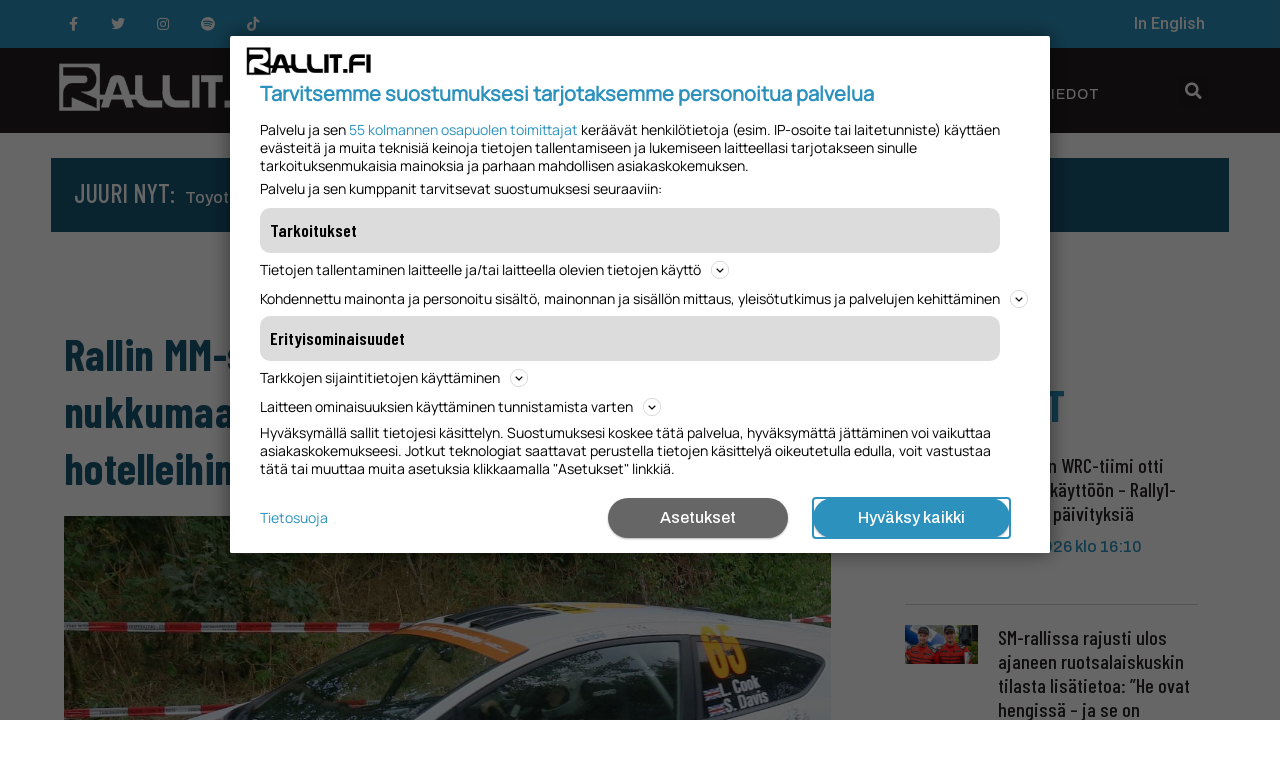

--- FILE ---
content_type: text/html; charset=UTF-8
request_url: https://www.rallit.fi/rallin-mm-sarjan-naiskuljettaja-joutui-nukkumaan-nuotitusautossa-ei-ollut-varaa-hotelleihin/
body_size: 31557
content:
<!doctype html><html lang="fi"><head><meta charset="UTF-8"><meta name="viewport" content="width=device-width, initial-scale=1"><link rel="profile" href="https://gmpg.org/xfn/11"><meta name='robots' content='index, follow, max-image-preview:large, max-snippet:-1, max-video-preview:-1' /><style>img:is([sizes="auto" i],[sizes^="auto," i]){contain-intrinsic-size:3000px 1500px}</style><title>Rallin MM-sarjan naiskuljettaja joutui nukkumaan nuotitusautossa - &quot;Ei ollut varaa hotelleihin&quot; - Rallit.fi</title><link rel="canonical" href="https://www.rallit.fi/rallin-mm-sarjan-naiskuljettaja-joutui-nukkumaan-nuotitusautossa-ei-ollut-varaa-hotelleihin/" /><meta property="og:locale" content="fi_FI" /><meta property="og:type" content="article" /><meta property="og:title" content="Rallin MM-sarjan naiskuljettaja joutui nukkumaan nuotitusautossa - &quot;Ei ollut varaa hotelleihin&quot; - Rallit.fi" /><meta property="og:description" content="Suomalaiskuljettaja Taisko &#8221;Tade&#8221; Larion kanssa rallin MM-sarjan WRC3-luokassa kilpaileva Louise Cook painii rahoitusongelmien kanssa. Finanssivaikeudet kulminoituivat edellisessä osakilpailussa Saksassa, missä brittikuski Cook ja hänen kartanlukijansa Stefan Davis joutuivat nukkumaan kuusi yötä Ford Fiesta -nuotitusautossaan. Parivaljakolla ei ollut varaa hommata kunnollista majapaikkaa Bostalseen huoltoalueen lähistöltä. &#8211; Se oli hieman ahdasta ja rankkaa. Minulla ei ollut juurikaan [&hellip;]" /><meta property="og:url" content="https://www.rallit.fi/rallin-mm-sarjan-naiskuljettaja-joutui-nukkumaan-nuotitusautossa-ei-ollut-varaa-hotelleihin/" /><meta property="og:site_name" content="Rallit.fi" /><meta property="article:published_time" content="2018-08-28T08:58:40+00:00" /><meta property="article:modified_time" content="2018-08-28T17:57:44+00:00" /><meta property="og:image" content="https://i0.wp.com/rallit.fi/wp-content/uploads/2018/08/Louise-Cook.jpg?fit=1828%2C1315&ssl=1" /><meta property="og:image:width" content="1828" /><meta property="og:image:height" content="1315" /><meta property="og:image:type" content="image/jpeg" /><meta name="author" content="Toni Heinonen" /><meta name="twitter:card" content="summary_large_image" /><meta name="twitter:label1" content="Kirjoittanut" /><meta name="twitter:data1" content="Toni Heinonen" /><meta name="twitter:label2" content="Arvioitu lukuaika" /><meta name="twitter:data2" content="1 minuutti" /> <script type="application/ld+json" class="yoast-schema-graph">{"@context":"https://schema.org","@graph":[{"@type":"Article","@id":"https://www.rallit.fi/rallin-mm-sarjan-naiskuljettaja-joutui-nukkumaan-nuotitusautossa-ei-ollut-varaa-hotelleihin/#article","isPartOf":{"@id":"https://www.rallit.fi/rallin-mm-sarjan-naiskuljettaja-joutui-nukkumaan-nuotitusautossa-ei-ollut-varaa-hotelleihin/"},"author":{"name":"Toni Heinonen","@id":"https://www.rallit.fi/#/schema/person/ce7c749d74c7d3bf8771c6c9fad97291"},"headline":"Rallin MM-sarjan naiskuljettaja joutui nukkumaan nuotitusautossa &#8211; &#8221;Ei ollut varaa hotelleihin&#8221;","datePublished":"2018-08-28T08:58:40+00:00","dateModified":"2018-08-28T17:57:44+00:00","mainEntityOfPage":{"@id":"https://www.rallit.fi/rallin-mm-sarjan-naiskuljettaja-joutui-nukkumaan-nuotitusautossa-ei-ollut-varaa-hotelleihin/"},"wordCount":213,"publisher":{"@id":"https://www.rallit.fi/#organization"},"image":{"@id":"https://www.rallit.fi/rallin-mm-sarjan-naiskuljettaja-joutui-nukkumaan-nuotitusautossa-ei-ollut-varaa-hotelleihin/#primaryimage"},"thumbnailUrl":"https://www.rallit.fi/wp-content/uploads/2018/08/Louise-Cook.jpg","keywords":["Louise Cook","Rallin MM-sarja","Saksan MM-ralli"],"articleSection":["MM-ralli","Pääuutiset","Uutiset"],"inLanguage":"fi"},{"@type":"WebPage","@id":"https://www.rallit.fi/rallin-mm-sarjan-naiskuljettaja-joutui-nukkumaan-nuotitusautossa-ei-ollut-varaa-hotelleihin/","url":"https://www.rallit.fi/rallin-mm-sarjan-naiskuljettaja-joutui-nukkumaan-nuotitusautossa-ei-ollut-varaa-hotelleihin/","name":"Rallin MM-sarjan naiskuljettaja joutui nukkumaan nuotitusautossa - \"Ei ollut varaa hotelleihin\" - Rallit.fi","isPartOf":{"@id":"https://www.rallit.fi/#website"},"primaryImageOfPage":{"@id":"https://www.rallit.fi/rallin-mm-sarjan-naiskuljettaja-joutui-nukkumaan-nuotitusautossa-ei-ollut-varaa-hotelleihin/#primaryimage"},"image":{"@id":"https://www.rallit.fi/rallin-mm-sarjan-naiskuljettaja-joutui-nukkumaan-nuotitusautossa-ei-ollut-varaa-hotelleihin/#primaryimage"},"thumbnailUrl":"https://www.rallit.fi/wp-content/uploads/2018/08/Louise-Cook.jpg","datePublished":"2018-08-28T08:58:40+00:00","dateModified":"2018-08-28T17:57:44+00:00","breadcrumb":{"@id":"https://www.rallit.fi/rallin-mm-sarjan-naiskuljettaja-joutui-nukkumaan-nuotitusautossa-ei-ollut-varaa-hotelleihin/#breadcrumb"},"inLanguage":"fi","potentialAction":[{"@type":"ReadAction","target":["https://www.rallit.fi/rallin-mm-sarjan-naiskuljettaja-joutui-nukkumaan-nuotitusautossa-ei-ollut-varaa-hotelleihin/"]}]},{"@type":"ImageObject","inLanguage":"fi","@id":"https://www.rallit.fi/rallin-mm-sarjan-naiskuljettaja-joutui-nukkumaan-nuotitusautossa-ei-ollut-varaa-hotelleihin/#primaryimage","url":"https://www.rallit.fi/wp-content/uploads/2018/08/Louise-Cook.jpg","contentUrl":"https://www.rallit.fi/wp-content/uploads/2018/08/Louise-Cook.jpg","width":1828,"height":1315,"caption":"Louise Cook. Kuva: Wikimedia Commons"},{"@type":"BreadcrumbList","@id":"https://www.rallit.fi/rallin-mm-sarjan-naiskuljettaja-joutui-nukkumaan-nuotitusautossa-ei-ollut-varaa-hotelleihin/#breadcrumb","itemListElement":[{"@type":"ListItem","position":1,"name":"Etusivu","item":"https://www.rallit.fi/"},{"@type":"ListItem","position":2,"name":"Rallin MM-sarjan naiskuljettaja joutui nukkumaan nuotitusautossa &#8211; &#8221;Ei ollut varaa hotelleihin&#8221;"}]},{"@type":"WebSite","@id":"https://www.rallit.fi/#website","url":"https://www.rallit.fi/","name":"Rallit.fi","description":"Kaikki tuoreet ralliuutiset","publisher":{"@id":"https://www.rallit.fi/#organization"},"potentialAction":[{"@type":"SearchAction","target":{"@type":"EntryPoint","urlTemplate":"https://www.rallit.fi/?s={search_term_string}"},"query-input":{"@type":"PropertyValueSpecification","valueRequired":true,"valueName":"search_term_string"}}],"inLanguage":"fi"},{"@type":"Organization","@id":"https://www.rallit.fi/#organization","name":"Rallit.fi","url":"https://www.rallit.fi/","logo":{"@type":"ImageObject","inLanguage":"fi","@id":"https://www.rallit.fi/#/schema/logo/image/","url":"https://www.rallit.fi/wp-content/uploads/2022/01/cropped-cropped-Rallit_iso-logo-white-1.png","contentUrl":"https://www.rallit.fi/wp-content/uploads/2022/01/cropped-cropped-Rallit_iso-logo-white-1.png","width":350,"height":83,"caption":"Rallit.fi"},"image":{"@id":"https://www.rallit.fi/#/schema/logo/image/"}},{"@type":"Person","@id":"https://www.rallit.fi/#/schema/person/ce7c749d74c7d3bf8771c6c9fad97291","name":"Toni Heinonen","image":{"@type":"ImageObject","inLanguage":"fi","@id":"https://www.rallit.fi/#/schema/person/image/","url":"https://secure.gravatar.com/avatar/d9b753423d26daac32dc18258aa9ea02?s=96&d=blank&r=g","contentUrl":"https://secure.gravatar.com/avatar/d9b753423d26daac32dc18258aa9ea02?s=96&d=blank&r=g","caption":"Toni Heinonen"},"url":"https://www.rallit.fi/author/wordpressrallit/"}]}</script> <link rel='dns-prefetch' href='//stats.wp.com' /><link rel="alternate" type="application/rss+xml" title="Rallit.fi &raquo; syöte" href="https://www.rallit.fi/feed/" /><link rel="alternate" type="application/rss+xml" title="Rallit.fi &raquo; kommenttien syöte" href="https://www.rallit.fi/comments/feed/" />  <script src="//www.googletagmanager.com/gtag/js?id=G-1WK869PZ9B"  data-cfasync="false" data-wpfc-render="false" type="text/javascript" async></script> <script data-cfasync="false" data-wpfc-render="false" type="text/javascript">var mi_version='9.2.4';var mi_track_user=true;var mi_no_track_reason='';var MonsterInsightsDefaultLocations={"page_location":"https:\/\/www.rallit.fi\/rallin-mm-sarjan-naiskuljettaja-joutui-nukkumaan-nuotitusautossa-ei-ollut-varaa-hotelleihin\/"};if(typeof MonsterInsightsPrivacyGuardFilter==='function'){var MonsterInsightsLocations=(typeof MonsterInsightsExcludeQuery==='object')?MonsterInsightsPrivacyGuardFilter(MonsterInsightsExcludeQuery):MonsterInsightsPrivacyGuardFilter(MonsterInsightsDefaultLocations);}else{var MonsterInsightsLocations=(typeof MonsterInsightsExcludeQuery==='object')?MonsterInsightsExcludeQuery:MonsterInsightsDefaultLocations;}
var disableStrs=['ga-disable-G-1WK869PZ9B',];function __gtagTrackerIsOptedOut(){for(var index=0;index<disableStrs.length;index++){if(document.cookie.indexOf(disableStrs[index]+'=true')>-1){return true;}}
return false;}
if(__gtagTrackerIsOptedOut()){for(var index=0;index<disableStrs.length;index++){window[disableStrs[index]]=true;}}
function __gtagTrackerOptout(){for(var index=0;index<disableStrs.length;index++){document.cookie=disableStrs[index]+'=true; expires=Thu, 31 Dec 2099 23:59:59 UTC; path=/';window[disableStrs[index]]=true;}}
if('undefined'===typeof gaOptout){function gaOptout(){__gtagTrackerOptout();}}
window.dataLayer=window.dataLayer||[];window.MonsterInsightsDualTracker={helpers:{},trackers:{},};if(mi_track_user){function __gtagDataLayer(){dataLayer.push(arguments);}
function __gtagTracker(type,name,parameters){if(!parameters){parameters={};}
if(parameters.send_to){__gtagDataLayer.apply(null,arguments);return;}
if(type==='event'){parameters.send_to=monsterinsights_frontend.v4_id;var hookName=name;if(typeof parameters['event_category']!=='undefined'){hookName=parameters['event_category']+':'+name;}
if(typeof MonsterInsightsDualTracker.trackers[hookName]!=='undefined'){MonsterInsightsDualTracker.trackers[hookName](parameters);}else{__gtagDataLayer('event',name,parameters);}}else{__gtagDataLayer.apply(null,arguments);}}
__gtagTracker('js',new Date());__gtagTracker('set',{'developer_id.dZGIzZG':true,});if(MonsterInsightsLocations.page_location){__gtagTracker('set',MonsterInsightsLocations);}
__gtagTracker('config','G-1WK869PZ9B',{"forceSSL":"true"});window.gtag=__gtagTracker;(function(){var noopfn=function(){return null;};var newtracker=function(){return new Tracker();};var Tracker=function(){return null;};var p=Tracker.prototype;p.get=noopfn;p.set=noopfn;p.send=function(){var args=Array.prototype.slice.call(arguments);args.unshift('send');__gaTracker.apply(null,args);};var __gaTracker=function(){var len=arguments.length;if(len===0){return;}
var f=arguments[len-1];if(typeof f!=='object'||f===null||typeof f.hitCallback!=='function'){if('send'===arguments[0]){var hitConverted,hitObject=false,action;if('event'===arguments[1]){if('undefined'!==typeof arguments[3]){hitObject={'eventAction':arguments[3],'eventCategory':arguments[2],'eventLabel':arguments[4],'value':arguments[5]?arguments[5]:1,}}}
if('pageview'===arguments[1]){if('undefined'!==typeof arguments[2]){hitObject={'eventAction':'page_view','page_path':arguments[2],}}}
if(typeof arguments[2]==='object'){hitObject=arguments[2];}
if(typeof arguments[5]==='object'){Object.assign(hitObject,arguments[5]);}
if('undefined'!==typeof arguments[1].hitType){hitObject=arguments[1];if('pageview'===hitObject.hitType){hitObject.eventAction='page_view';}}
if(hitObject){action='timing'===arguments[1].hitType?'timing_complete':hitObject.eventAction;hitConverted=mapArgs(hitObject);__gtagTracker('event',action,hitConverted);}}
return;}
function mapArgs(args){var arg,hit={};var gaMap={'eventCategory':'event_category','eventAction':'event_action','eventLabel':'event_label','eventValue':'event_value','nonInteraction':'non_interaction','timingCategory':'event_category','timingVar':'name','timingValue':'value','timingLabel':'event_label','page':'page_path','location':'page_location','title':'page_title','referrer':'page_referrer',};for(arg in args){if(!(!args.hasOwnProperty(arg)||!gaMap.hasOwnProperty(arg))){hit[gaMap[arg]]=args[arg];}else{hit[arg]=args[arg];}}
return hit;}
try{f.hitCallback();}catch(ex){}};__gaTracker.create=newtracker;__gaTracker.getByName=newtracker;__gaTracker.getAll=function(){return[];};__gaTracker.remove=noopfn;__gaTracker.loaded=true;window['__gaTracker']=__gaTracker;})();}else{console.log("");(function(){function __gtagTracker(){return null;}
window['__gtagTracker']=__gtagTracker;window['gtag']=__gtagTracker;})();}</script>  <script type="text/javascript">window._wpemojiSettings={"baseUrl":"https:\/\/s.w.org\/images\/core\/emoji\/15.0.3\/72x72\/","ext":".png","svgUrl":"https:\/\/s.w.org\/images\/core\/emoji\/15.0.3\/svg\/","svgExt":".svg","source":{"concatemoji":"https:\/\/www.rallit.fi\/wp-includes\/js\/wp-emoji-release.min.js?ver=6.7.1"}};
/*! This file is auto-generated */
!function(i,n){var o,s,e;function c(e){try{var t={supportTests:e,timestamp:(new Date).valueOf()};sessionStorage.setItem(o,JSON.stringify(t))}catch(e){}}function p(e,t,n){e.clearRect(0,0,e.canvas.width,e.canvas.height),e.fillText(t,0,0);var t=new Uint32Array(e.getImageData(0,0,e.canvas.width,e.canvas.height).data),r=(e.clearRect(0,0,e.canvas.width,e.canvas.height),e.fillText(n,0,0),new Uint32Array(e.getImageData(0,0,e.canvas.width,e.canvas.height).data));return t.every(function(e,t){return e===r[t]})}function u(e,t,n){switch(t){case"flag":return n(e,"\ud83c\udff3\ufe0f\u200d\u26a7\ufe0f","\ud83c\udff3\ufe0f\u200b\u26a7\ufe0f")?!1:!n(e,"\ud83c\uddfa\ud83c\uddf3","\ud83c\uddfa\u200b\ud83c\uddf3")&&!n(e,"\ud83c\udff4\udb40\udc67\udb40\udc62\udb40\udc65\udb40\udc6e\udb40\udc67\udb40\udc7f","\ud83c\udff4\u200b\udb40\udc67\u200b\udb40\udc62\u200b\udb40\udc65\u200b\udb40\udc6e\u200b\udb40\udc67\u200b\udb40\udc7f");case"emoji":return!n(e,"\ud83d\udc26\u200d\u2b1b","\ud83d\udc26\u200b\u2b1b")}return!1}function f(e,t,n){var r="undefined"!=typeof WorkerGlobalScope&&self instanceof WorkerGlobalScope?new OffscreenCanvas(300,150):i.createElement("canvas"),a=r.getContext("2d",{willReadFrequently:!0}),o=(a.textBaseline="top",a.font="600 32px Arial",{});return e.forEach(function(e){o[e]=t(a,e,n)}),o}function t(e){var t=i.createElement("script");t.src=e,t.defer=!0,i.head.appendChild(t)}"undefined"!=typeof Promise&&(o="wpEmojiSettingsSupports",s=["flag","emoji"],n.supports={everything:!0,everythingExceptFlag:!0},e=new Promise(function(e){i.addEventListener("DOMContentLoaded",e,{once:!0})}),new Promise(function(t){var n=function(){try{var e=JSON.parse(sessionStorage.getItem(o));if("object"==typeof e&&"number"==typeof e.timestamp&&(new Date).valueOf()<e.timestamp+604800&&"object"==typeof e.supportTests)return e.supportTests}catch(e){}return null}();if(!n){if("undefined"!=typeof Worker&&"undefined"!=typeof OffscreenCanvas&&"undefined"!=typeof URL&&URL.createObjectURL&&"undefined"!=typeof Blob)try{var e="postMessage("+f.toString()+"("+[JSON.stringify(s),u.toString(),p.toString()].join(",")+"));",r=new Blob([e],{type:"text/javascript"}),a=new Worker(URL.createObjectURL(r),{name:"wpTestEmojiSupports"});return void(a.onmessage=function(e){c(n=e.data),a.terminate(),t(n)})}catch(e){}c(n=f(s,u,p))}t(n)}).then(function(e){for(var t in e)n.supports[t]=e[t],n.supports.everything=n.supports.everything&&n.supports[t],"flag"!==t&&(n.supports.everythingExceptFlag=n.supports.everythingExceptFlag&&n.supports[t]);n.supports.everythingExceptFlag=n.supports.everythingExceptFlag&&!n.supports.flag,n.DOMReady=!1,n.readyCallback=function(){n.DOMReady=!0}}).then(function(){return e}).then(function(){var e;n.supports.everything||(n.readyCallback(),(e=n.source||{}).concatemoji?t(e.concatemoji):e.wpemoji&&e.twemoji&&(t(e.twemoji),t(e.wpemoji)))}))}((window,document),window._wpemojiSettings);</script> <!--noptimize--><script data-wpfc-render="false" id="ralli-ready">
window.advanced_ads_ready=function(e,a){a=a||"complete";var d=function(e){return"interactive"===a?"loading"!==e:"complete"===e};d(document.readyState)?e():document.addEventListener("readystatechange",(function(a){d(a.target.readyState)&&e()}),{once:"interactive"===a})},window.advanced_ads_ready_queue=window.advanced_ads_ready_queue||[];		</script>
<!--/noptimize--><style id='wp-emoji-styles-inline-css' type='text/css'>img.wp-smiley,img.emoji{display:inline !important;border:none !important;box-shadow:none !important;height:1em !important;width:1em !important;margin:0 .07em !important;vertical-align:-.1em !important;background:0 0 !important;padding:0 !important}</style><!-- <link rel='stylesheet' id='wp-block-library-css' href='https://www.rallit.fi/wp-includes/css/dist/block-library/style.min.css?ver=6.7.1' type='text/css' media='all' /> -->
<link rel="stylesheet" type="text/css" href="//www.rallit.fi/wp-content/cache/www.rallit.fi/wpfc-minified/fgy57nmu/dmzne.css" media="all"/><style id='qsm-quiz-style-inline-css' type='text/css'></style><!-- <link rel='stylesheet' id='mediaelement-css' href='https://www.rallit.fi/wp-includes/js/mediaelement/mediaelementplayer-legacy.min.css?ver=4.2.17' type='text/css' media='all' /> --><!-- <link rel='stylesheet' id='wp-mediaelement-css' href='https://www.rallit.fi/wp-includes/js/mediaelement/wp-mediaelement.min.css?ver=6.7.1' type='text/css' media='all' /> -->
<link rel="stylesheet" type="text/css" href="//www.rallit.fi/wp-content/cache/www.rallit.fi/wpfc-minified/3mep5e0/dmzne.css" media="all"/><style id='jetpack-sharing-buttons-style-inline-css' type='text/css'>.jetpack-sharing-buttons__services-list{display:flex;flex-direction:row;flex-wrap:wrap;gap:0;list-style-type:none;margin:5px;padding:0}.jetpack-sharing-buttons__services-list.has-small-icon-size{font-size:12px}.jetpack-sharing-buttons__services-list.has-normal-icon-size{font-size:16px}.jetpack-sharing-buttons__services-list.has-large-icon-size{font-size:24px}.jetpack-sharing-buttons__services-list.has-huge-icon-size{font-size:36px}@media print{.jetpack-sharing-buttons__services-list{display:none!important}}.editor-styles-wrapper .wp-block-jetpack-sharing-buttons{gap:0;padding-inline-start:0}ul.jetpack-sharing-buttons__services-list.has-background{padding:1.25em 2.375em}</style><style id='classic-theme-styles-inline-css' type='text/css'>/*! This file is auto-generated */
.wp-block-button__link{color:#fff;background-color:#32373c;border-radius:9999px;box-shadow:none;text-decoration:none;padding:calc(.667em + 2px) calc(1.333em + 2px);font-size:1.125em}.wp-block-file__button{background:#32373c;color:#fff;text-decoration:none}</style><style id='global-styles-inline-css' type='text/css'>:root{--wp--preset--aspect-ratio--square:1;--wp--preset--aspect-ratio--4-3:4/3;--wp--preset--aspect-ratio--3-4:3/4;--wp--preset--aspect-ratio--3-2:3/2;--wp--preset--aspect-ratio--2-3:2/3;--wp--preset--aspect-ratio--16-9:16/9;--wp--preset--aspect-ratio--9-16:9/16;--wp--preset--color--black:#000;--wp--preset--color--cyan-bluish-gray:#abb8c3;--wp--preset--color--white:#fff;--wp--preset--color--pale-pink:#f78da7;--wp--preset--color--vivid-red:#cf2e2e;--wp--preset--color--luminous-vivid-orange:#ff6900;--wp--preset--color--luminous-vivid-amber:#fcb900;--wp--preset--color--light-green-cyan:#7bdcb5;--wp--preset--color--vivid-green-cyan:#00d084;--wp--preset--color--pale-cyan-blue:#8ed1fc;--wp--preset--color--vivid-cyan-blue:#0693e3;--wp--preset--color--vivid-purple:#9b51e0;--wp--preset--gradient--vivid-cyan-blue-to-vivid-purple:linear-gradient(135deg,rgba(6,147,227,1) 0%,#9b51e0 100%);--wp--preset--gradient--light-green-cyan-to-vivid-green-cyan:linear-gradient(135deg,#7adcb4 0%,#00d082 100%);--wp--preset--gradient--luminous-vivid-amber-to-luminous-vivid-orange:linear-gradient(135deg,rgba(252,185,0,1) 0%,rgba(255,105,0,1) 100%);--wp--preset--gradient--luminous-vivid-orange-to-vivid-red:linear-gradient(135deg,rgba(255,105,0,1) 0%,#cf2e2e 100%);--wp--preset--gradient--very-light-gray-to-cyan-bluish-gray:linear-gradient(135deg,#eee 0%,#a9b8c3 100%);--wp--preset--gradient--cool-to-warm-spectrum:linear-gradient(135deg,#4aeadc 0%,#9778d1 20%,#cf2aba 40%,#ee2c82 60%,#fb6962 80%,#fef84c 100%);--wp--preset--gradient--blush-light-purple:linear-gradient(135deg,#ffceec 0%,#9896f0 100%);--wp--preset--gradient--blush-bordeaux:linear-gradient(135deg,#fecda5 0%,#fe2d2d 50%,#6b003e 100%);--wp--preset--gradient--luminous-dusk:linear-gradient(135deg,#ffcb70 0%,#c751c0 50%,#4158d0 100%);--wp--preset--gradient--pale-ocean:linear-gradient(135deg,#fff5cb 0%,#b6e3d4 50%,#33a7b5 100%);--wp--preset--gradient--electric-grass:linear-gradient(135deg,#caf880 0%,#71ce7e 100%);--wp--preset--gradient--midnight:linear-gradient(135deg,#020381 0%,#2874fc 100%);--wp--preset--font-size--small:13px;--wp--preset--font-size--medium:20px;--wp--preset--font-size--large:36px;--wp--preset--font-size--x-large:42px;--wp--preset--spacing--20:.44rem;--wp--preset--spacing--30:.67rem;--wp--preset--spacing--40:1rem;--wp--preset--spacing--50:1.5rem;--wp--preset--spacing--60:2.25rem;--wp--preset--spacing--70:3.38rem;--wp--preset--spacing--80:5.06rem;--wp--preset--shadow--natural:6px 6px 9px rgba(0,0,0,.2);--wp--preset--shadow--deep:12px 12px 50px rgba(0,0,0,.4);--wp--preset--shadow--sharp:6px 6px 0px rgba(0,0,0,.2);--wp--preset--shadow--outlined:6px 6px 0px -3px rgba(255,255,255,1),6px 6px rgba(0,0,0,1);--wp--preset--shadow--crisp:6px 6px 0px rgba(0,0,0,1)}:where(.is-layout-flex){gap:.5em}:where(.is-layout-grid){gap:.5em}body .is-layout-flex{display:flex}.is-layout-flex{flex-wrap:wrap;align-items:center}.is-layout-flex>:is(*,div){margin:0}body .is-layout-grid{display:grid}.is-layout-grid>:is(*,div){margin:0}:where(.wp-block-columns.is-layout-flex){gap:2em}:where(.wp-block-columns.is-layout-grid){gap:2em}:where(.wp-block-post-template.is-layout-flex){gap:1.25em}:where(.wp-block-post-template.is-layout-grid){gap:1.25em}.has-black-color{color:var(--wp--preset--color--black) !important}.has-cyan-bluish-gray-color{color:var(--wp--preset--color--cyan-bluish-gray) !important}.has-white-color{color:var(--wp--preset--color--white) !important}.has-pale-pink-color{color:var(--wp--preset--color--pale-pink) !important}.has-vivid-red-color{color:var(--wp--preset--color--vivid-red) !important}.has-luminous-vivid-orange-color{color:var(--wp--preset--color--luminous-vivid-orange) !important}.has-luminous-vivid-amber-color{color:var(--wp--preset--color--luminous-vivid-amber) !important}.has-light-green-cyan-color{color:var(--wp--preset--color--light-green-cyan) !important}.has-vivid-green-cyan-color{color:var(--wp--preset--color--vivid-green-cyan) !important}.has-pale-cyan-blue-color{color:var(--wp--preset--color--pale-cyan-blue) !important}.has-vivid-cyan-blue-color{color:var(--wp--preset--color--vivid-cyan-blue) !important}.has-vivid-purple-color{color:var(--wp--preset--color--vivid-purple) !important}.has-black-background-color{background-color:var(--wp--preset--color--black) !important}.has-cyan-bluish-gray-background-color{background-color:var(--wp--preset--color--cyan-bluish-gray) !important}.has-white-background-color{background-color:var(--wp--preset--color--white) !important}.has-pale-pink-background-color{background-color:var(--wp--preset--color--pale-pink) !important}.has-vivid-red-background-color{background-color:var(--wp--preset--color--vivid-red) !important}.has-luminous-vivid-orange-background-color{background-color:var(--wp--preset--color--luminous-vivid-orange) !important}.has-luminous-vivid-amber-background-color{background-color:var(--wp--preset--color--luminous-vivid-amber) !important}.has-light-green-cyan-background-color{background-color:var(--wp--preset--color--light-green-cyan) !important}.has-vivid-green-cyan-background-color{background-color:var(--wp--preset--color--vivid-green-cyan) !important}.has-pale-cyan-blue-background-color{background-color:var(--wp--preset--color--pale-cyan-blue) !important}.has-vivid-cyan-blue-background-color{background-color:var(--wp--preset--color--vivid-cyan-blue) !important}.has-vivid-purple-background-color{background-color:var(--wp--preset--color--vivid-purple) !important}.has-black-border-color{border-color:var(--wp--preset--color--black) !important}.has-cyan-bluish-gray-border-color{border-color:var(--wp--preset--color--cyan-bluish-gray) !important}.has-white-border-color{border-color:var(--wp--preset--color--white) !important}.has-pale-pink-border-color{border-color:var(--wp--preset--color--pale-pink) !important}.has-vivid-red-border-color{border-color:var(--wp--preset--color--vivid-red) !important}.has-luminous-vivid-orange-border-color{border-color:var(--wp--preset--color--luminous-vivid-orange) !important}.has-luminous-vivid-amber-border-color{border-color:var(--wp--preset--color--luminous-vivid-amber) !important}.has-light-green-cyan-border-color{border-color:var(--wp--preset--color--light-green-cyan) !important}.has-vivid-green-cyan-border-color{border-color:var(--wp--preset--color--vivid-green-cyan) !important}.has-pale-cyan-blue-border-color{border-color:var(--wp--preset--color--pale-cyan-blue) !important}.has-vivid-cyan-blue-border-color{border-color:var(--wp--preset--color--vivid-cyan-blue) !important}.has-vivid-purple-border-color{border-color:var(--wp--preset--color--vivid-purple) !important}.has-vivid-cyan-blue-to-vivid-purple-gradient-background{background:var(--wp--preset--gradient--vivid-cyan-blue-to-vivid-purple) !important}.has-light-green-cyan-to-vivid-green-cyan-gradient-background{background:var(--wp--preset--gradient--light-green-cyan-to-vivid-green-cyan) !important}.has-luminous-vivid-amber-to-luminous-vivid-orange-gradient-background{background:var(--wp--preset--gradient--luminous-vivid-amber-to-luminous-vivid-orange) !important}.has-luminous-vivid-orange-to-vivid-red-gradient-background{background:var(--wp--preset--gradient--luminous-vivid-orange-to-vivid-red) !important}.has-very-light-gray-to-cyan-bluish-gray-gradient-background{background:var(--wp--preset--gradient--very-light-gray-to-cyan-bluish-gray) !important}.has-cool-to-warm-spectrum-gradient-background{background:var(--wp--preset--gradient--cool-to-warm-spectrum) !important}.has-blush-light-purple-gradient-background{background:var(--wp--preset--gradient--blush-light-purple) !important}.has-blush-bordeaux-gradient-background{background:var(--wp--preset--gradient--blush-bordeaux) !important}.has-luminous-dusk-gradient-background{background:var(--wp--preset--gradient--luminous-dusk) !important}.has-pale-ocean-gradient-background{background:var(--wp--preset--gradient--pale-ocean) !important}.has-electric-grass-gradient-background{background:var(--wp--preset--gradient--electric-grass) !important}.has-midnight-gradient-background{background:var(--wp--preset--gradient--midnight) !important}.has-small-font-size{font-size:var(--wp--preset--font-size--small) !important}.has-medium-font-size{font-size:var(--wp--preset--font-size--medium) !important}.has-large-font-size{font-size:var(--wp--preset--font-size--large) !important}.has-x-large-font-size{font-size:var(--wp--preset--font-size--x-large) !important}:where(.wp-block-post-template.is-layout-flex){gap:1.25em}:where(.wp-block-post-template.is-layout-grid){gap:1.25em}:where(.wp-block-columns.is-layout-flex){gap:2em}:where(.wp-block-columns.is-layout-grid){gap:2em}:root :where(.wp-block-pullquote){font-size:1.5em;line-height:1.6}</style><!-- <link rel='stylesheet' id='unslider-css-css' href='https://www.rallit.fi/wp-content/cache/autoptimize/1/css/autoptimize_single_8aebb373abf3d16664650e82baec759c.css?ver=1.4.6' type='text/css' media='all' /> --><!-- <link rel='stylesheet' id='slider-css-css' href='https://www.rallit.fi/wp-content/cache/autoptimize/1/css/autoptimize_single_1b7dd749175cd6ce4030fdde90f9e043.css?ver=1.4.6' type='text/css' media='all' /> --><!-- <link rel='stylesheet' id='ppress-frontend-css' href='https://www.rallit.fi/wp-content/plugins/wp-user-avatar/assets/css/frontend.min.css?ver=4.15.20.1' type='text/css' media='all' /> --><!-- <link rel='stylesheet' id='ppress-flatpickr-css' href='https://www.rallit.fi/wp-content/plugins/wp-user-avatar/assets/flatpickr/flatpickr.min.css?ver=4.15.20.1' type='text/css' media='all' /> --><!-- <link rel='stylesheet' id='ppress-select2-css' href='https://www.rallit.fi/wp-content/plugins/wp-user-avatar/assets/select2/select2.min.css?ver=6.7.1' type='text/css' media='all' /> --><!-- <link rel='stylesheet' id='hello-elementor-css' href='https://www.rallit.fi/wp-content/themes/hello-elementor/style.min.css?ver=2.4.2' type='text/css' media='all' /> --><!-- <link rel='stylesheet' id='hello-elementor-theme-style-css' href='https://www.rallit.fi/wp-content/themes/hello-elementor/theme.min.css?ver=2.4.2' type='text/css' media='all' /> --><!-- <link rel='stylesheet' id='elementor-frontend-css' href='https://www.rallit.fi/wp-content/plugins/elementor/assets/css/frontend-lite.min.css?ver=3.15.3' type='text/css' media='all' /> --><!-- <link rel='stylesheet' id='elementor-post-59810-css' href='https://www.rallit.fi/wp-content/cache/autoptimize/1/css/autoptimize_single_0ec794c478558a5b7efd6d56153fb0d5.css?ver=1748810082' type='text/css' media='all' /> --><!-- <link rel='stylesheet' id='elementor-icons-css' href='https://www.rallit.fi/wp-content/plugins/elementor/assets/lib/eicons/css/elementor-icons.min.css?ver=5.21.0' type='text/css' media='all' /> --><!-- <link rel='stylesheet' id='swiper-css' href='https://www.rallit.fi/wp-content/plugins/elementor/assets/lib/swiper/css/swiper.min.css?ver=5.3.6' type='text/css' media='all' /> --><!-- <link rel='stylesheet' id='elementor-pro-css' href='https://www.rallit.fi/wp-content/plugins/elementor-pro/assets/css/frontend-lite.min.css?ver=3.5.2' type='text/css' media='all' /> --><!-- <link rel='stylesheet' id='elementor-global-css' href='https://www.rallit.fi/wp-content/cache/autoptimize/1/css/autoptimize_single_d7c3ce4ce091056587407cfd27beb745.css?ver=1748810082' type='text/css' media='all' /> --><!-- <link rel='stylesheet' id='elementor-post-60392-css' href='https://www.rallit.fi/wp-content/cache/autoptimize/1/css/autoptimize_single_d886696c9048c67bd717628440d1429d.css?ver=1764708709' type='text/css' media='all' /> --><!-- <link rel='stylesheet' id='elementor-post-60378-css' href='https://www.rallit.fi/wp-content/cache/autoptimize/1/css/autoptimize_single_0404c34c8f83d55b68e5be3acf1c8170.css?ver=1764709542' type='text/css' media='all' /> --><!-- <link rel='stylesheet' id='elementor-post-60383-css' href='https://www.rallit.fi/wp-content/cache/autoptimize/1/css/autoptimize_single_7b243b7a0607114e716e59f892aa8ea5.css?ver=1767709874' type='text/css' media='all' /> --><!-- <link rel='stylesheet' id='tablepress-default-css' href='https://www.rallit.fi/wp-content/uploads/tablepress-combined.min.css?ver=15' type='text/css' media='all' /> -->
<link rel="stylesheet" type="text/css" href="//www.rallit.fi/wp-content/cache/www.rallit.fi/wpfc-minified/ftg3ajed/dmzne.css" media="all"/><link rel='stylesheet' id='google-fonts-1-css' href='https://fonts.googleapis.com/css?display=swap&family=Barlow+Condensed%3A100%2C100italic%2C200%2C200italic%2C300%2C300italic%2C400%2C400italic%2C500%2C500italic%2C600%2C600italic%2C700%2C700italic%2C800%2C800italic%2C900%2C900italic%7CArchivo%3A100%2C100italic%2C200%2C200italic%2C300%2C300italic%2C400%2C400italic%2C500%2C500italic%2C600%2C600italic%2C700%2C700italic%2C800%2C800italic%2C900%2C900italic%7CRoboto%3A100%2C100italic%2C200%2C200italic%2C300%2C300italic%2C400%2C400italic%2C500%2C500italic%2C600%2C600italic%2C700%2C700italic%2C800%2C800italic%2C900%2C900italic%7CArchivo+Black%3A100%2C100italic%2C200%2C200italic%2C300%2C300italic%2C400%2C400italic%2C500%2C500italic%2C600%2C600italic%2C700%2C700italic%2C800%2C800italic%2C900%2C900italic&#038;display=auto&#038;ver=6.7.1' type='text/css' media='all' /><!-- <link rel='stylesheet' id='elementor-icons-shared-0-css' href='https://www.rallit.fi/wp-content/plugins/elementor/assets/lib/font-awesome/css/fontawesome.min.css?ver=5.15.3' type='text/css' media='all' /> --><!-- <link rel='stylesheet' id='elementor-icons-fa-brands-css' href='https://www.rallit.fi/wp-content/plugins/elementor/assets/lib/font-awesome/css/brands.min.css?ver=5.15.3' type='text/css' media='all' /> --><!-- <link rel='stylesheet' id='elementor-icons-fa-solid-css' href='https://www.rallit.fi/wp-content/plugins/elementor/assets/lib/font-awesome/css/solid.min.css?ver=5.15.3' type='text/css' media='all' /> -->
<link rel="stylesheet" type="text/css" href="//www.rallit.fi/wp-content/cache/www.rallit.fi/wpfc-minified/7nvdx7r7/dmzne.css" media="all"/><link rel="preconnect" href="https://fonts.gstatic.com/" crossorigin><script src='//www.rallit.fi/wp-content/cache/www.rallit.fi/wpfc-minified/6k1kfrs8/dmzne.js' type="text/javascript"></script>
<!-- <script defer type="text/javascript" src="https://www.rallit.fi/wp-content/cache/autoptimize/1/js/autoptimize_single_9c356ce43a7aa2dc96acfa354a321d68.js?ver=9.2.4" id="monsterinsights-frontend-script-js" data-wp-strategy="async"></script> --> <script data-cfasync="false" data-wpfc-render="false" type="text/javascript" id='monsterinsights-frontend-script-js-extra'>var monsterinsights_frontend={"js_events_tracking":"true","download_extensions":"doc,pdf,ppt,zip,xls,docx,pptx,xlsx","inbound_paths":"[]","home_url":"https:\/\/www.rallit.fi","hash_tracking":"false","v4_id":"G-1WK869PZ9B"};</script> <script src='//www.rallit.fi/wp-content/cache/www.rallit.fi/wpfc-minified/2zpjwukc/dmzne.js' type="text/javascript"></script>
<!-- <script type="text/javascript" src="https://www.rallit.fi/wp-includes/js/jquery/jquery.min.js?ver=3.7.1" id="jquery-core-js"></script> --> <!-- <script defer type="text/javascript" src="https://www.rallit.fi/wp-includes/js/jquery/jquery-migrate.min.js?ver=3.4.1" id="jquery-migrate-js"></script> --> <!-- <script defer type="text/javascript" src="https://www.rallit.fi/wp-content/cache/autoptimize/1/js/autoptimize_single_2e5a829118008de81eb3ad817fc8e1e7.js?ver=1.4.6" id="unslider-js-js"></script> --> <!-- <script defer type="text/javascript" src="https://www.rallit.fi/wp-content/cache/autoptimize/1/js/autoptimize_single_f093ef5c11bad365deae3d8205d4f1c0.js?ver=1.4.6" id="unslider-move-js-js"></script> --> <!-- <script defer type="text/javascript" src="https://www.rallit.fi/wp-content/cache/autoptimize/1/js/autoptimize_single_8454c792d265671d1ef3a8f28ecbdc3e.js?ver=1.4.6" id="unslider-swipe-js-js"></script> --> <!-- <script defer type="text/javascript" src="https://www.rallit.fi/wp-content/plugins/wp-user-avatar/assets/flatpickr/flatpickr.min.js?ver=4.15.20.1" id="ppress-flatpickr-js"></script> --> <!-- <script defer type="text/javascript" src="https://www.rallit.fi/wp-content/plugins/wp-user-avatar/assets/select2/select2.min.js?ver=4.15.20.1" id="ppress-select2-js"></script> --> <script type="text/javascript" id="advanced-ads-advanced-js-js-extra">var advads_options={"blog_id":"1","privacy":{"enabled":true,"custom-cookie-name":"","custom-cookie-value":"","consent-method":"iab_tcf_20","state":"unknown"}};</script> <script src='//www.rallit.fi/wp-content/cache/www.rallit.fi/wpfc-minified/86a894j4/dmzne.js' type="text/javascript"></script>
<!-- <script defer type="text/javascript" src="https://www.rallit.fi/wp-content/cache/autoptimize/1/js/autoptimize_single_19475ac7d74198a94c98617ff64b23df.js?ver=1.56.1" id="advanced-ads-advanced-js-js"></script> --> <script type="text/javascript" id="advanced_ads_pro/visitor_conditions-js-extra">var advanced_ads_pro_visitor_conditions={"referrer_cookie_name":"advanced_ads_pro_visitor_referrer","referrer_exdays":"365","page_impr_cookie_name":"advanced_ads_page_impressions","page_impr_exdays":"3650"};</script> <script src='//www.rallit.fi/wp-content/cache/www.rallit.fi/wpfc-minified/kn9k7r42/dmzne.js' type="text/javascript"></script>
<!-- <script defer type="text/javascript" src="https://www.rallit.fi/wp-content/cache/autoptimize/1/js/autoptimize_single_aa7873c2fe0db88a1a5a9991b47117f2.js?ver=2.28.2" id="advanced_ads_pro/visitor_conditions-js"></script> --> <link rel="https://api.w.org/" href="https://www.rallit.fi/wp-json/" /><link rel="alternate" title="JSON" type="application/json" href="https://www.rallit.fi/wp-json/wp/v2/posts/17230" /><link rel="EditURI" type="application/rsd+xml" title="RSD" href="https://www.rallit.fi/xmlrpc.php?rsd" /><meta name="generator" content="WordPress 6.7.1" /><link rel='shortlink' href='https://www.rallit.fi/?p=17230' /><link rel="alternate" title="oEmbed (JSON)" type="application/json+oembed" href="https://www.rallit.fi/wp-json/oembed/1.0/embed?url=https%3A%2F%2Fwww.rallit.fi%2Frallin-mm-sarjan-naiskuljettaja-joutui-nukkumaan-nuotitusautossa-ei-ollut-varaa-hotelleihin%2F" /><link rel="alternate" title="oEmbed (XML)" type="text/xml+oembed" href="https://www.rallit.fi/wp-json/oembed/1.0/embed?url=https%3A%2F%2Fwww.rallit.fi%2Frallin-mm-sarjan-naiskuljettaja-joutui-nukkumaan-nuotitusautossa-ei-ollut-varaa-hotelleihin%2F&#038;format=xml" /><style>img#wpstats{display:none}</style> <script>advads_items={conditions:{},display_callbacks:{},display_effect_callbacks:{},hide_callbacks:{},backgrounds:{},effect_durations:{},close_functions:{},showed:[]};</script><style type="text/css" id="ralli-layer-custom-css"></style><script type="text/javascript">var advadsCfpQueue=[];var advadsCfpAd=function(adID){if('undefined'==typeof advadsProCfp){advadsCfpQueue.push(adID)}else{advadsProCfp.addElement(adID)}};</script> <meta name="generator" content="Elementor 3.15.3; features: e_dom_optimization, e_optimized_assets_loading, e_optimized_css_loading; settings: css_print_method-external, google_font-enabled, font_display-auto"> <style>@media (max-width:767px){.elementor-element-6c2c39cd{padding:10px !important}.elementor-60392 .elementor-element.elementor-element-4b442648{width:59% !important}.elementor-60392 .elementor-element.elementor-element-5fe8f9d9{width:41% !important}}</style> <script src="https://storage.googleapis.com/om-gravito-cmp/om_gravito_stubScriptTag.js"></script> <script async src="https://storage.googleapis.com/om-gravito-cmp/rallitScript.js"></script> <style>.gravitoCMP-list-heading{text-transform:none !important}.gravitoCMP-text--regular{text-transform:none !important;line-height:18px;font-weight:400;font-size:13px}h3.gravitoCMP-accordion{font-size:inherit !important}h3.gravitoCMP-section-heading{text-transform:none !important}.gravitoCMP-accordion-toggle>h3{color:#fff}.gravitoCMP-modal h3{font-size:18px;color:#000 !important}.gravitoCMP-accordion-toggle>h3{color:#000 !important}.gravitoCMP-tab-content button{background-color:#f2f2f2 !important;color:#000 !important}#gravitoCMP-modal-layer1 button.gravitoCMP-accordion-toggle,#gravitoCMP-modal-layer1 button.gravitoCMP-accordion-toggle:hover,#gravitoCMP-modal--layer2 button.gravitoCMP-accordion-toggle,#gravitoCMP-modal--layer2 button.gravitoCMP-accordion-toggle:hover{text-wrap:wrap !important;color:#000 !important;background-color:#fff !important;font-size:14px !important;line-height:18px !important}button.gravitoCMP-primaryBtn,button.gravitoCMP-secondaryBtn{color:#fff !important}button.gravitoCMP-secondaryBtn{background-color:#666 !important}#closeLayerModal{background-color:#fff !important;color:#000 !important;font-size:30px !important;font-weight:700 !important}</style> <script async src="https://securepubads.g.doubleclick.net/tag/js/gpt.js"></script> <script async src="https://macro.adnami.io/macro/hosts/adsm.macro.rallit.fi.js"></script> <script type="text/javascript">var dfpDebug=dfpDebug||false;if(document.location.href.indexOf('dfpdebug=1')>-1){dfpDebug=true;}
var cmpDebug=cmpDebug||false;if(document.location.href.indexOf('cmpdebug=1')>-1){cmpDebug=true;}
window.cX=window.cX||{options:{tcf20:true}};cX.callQueue=cX.callQueue||[];var cX=cX||{options:{tcf20:true}};var cxContextualIds=[],cxSegmentIds=[];(function(d,s,e,t){e=d.createElement(s);e.type='text/java'+s;e.async='async';e.src='http'+('https:'===location.protocol?'s://s':'://')+'cdn.cxense.com/cx.js';t=d.getElementsByTagName(s)[0];t.parentNode.insertBefore(e,t);})(document,'script');cX.callQueue=cX.callQueue||[];cX.callQueue.push(['setSiteId','1355977424819973985']);cX.callQueue.push(['sendPageViewEvent']);checkCMPConditions(tcstring_decoded,[1,3,4],[],[412],[]).then(result=>{if(result){if(dfpDebug){console.log("Consents met: PIANO IS GOOD TO GO...")}
if(dfpDebug){console.log("cX can load via tcstring...")}
var checkCxLoaded=setInterval(()=>{if(cX.loaded){clearInterval(checkCxLoaded);if(dfpDebug){console.log("cX is loaded!")}
cX.getSegments('f1ab28b7c9202ce3defa8bb2979a88f90c7a5ab2',function(segments){cX.Array.forEach(segments,function(cxTypedSegment,index){if(cxTypedSegment.type=='contextual'){cxContextualIds.push(cxTypedSegment.id);}else if(cxTypedSegment.type=='traffic'){cxSegmentIds.push(cxTypedSegment.id);}});if(typeof window.localStorage==='object'&&typeof window.localStorage.getItem==='function'){localStorage.setItem("_cX_segmentInfo",cxSegmentIds.join(","));}
initDFP(cxSegmentIds);});}},100);}else{if(dfpDebug){console.log("Consents NOT met: CAN NOT USE PIANO!!!")}
__tcfapi("addEventListener",2,function(TCData){if(dfpDebug){console.log('Got an answer from TCData...')}
if(TCData.tcString&&"cmpuishown"===TCData.eventStatus||'tcloaded'===TCData.eventStatus||'useractioncomplete'===TCData.eventStatus){initDFP(cxSegmentIds);}});}});if(cmpDebug){console.time("consentReady");console.time("windowloaded");document.addEventListener('gravito:tcfv2:client',function(event){console.time("gravitoCMP");if(gravitoCMP.currentState){console.log('%c Gravito currentState ready...','background: blue; color: #fff');console.timeEnd("gravitoCMP");console.log('customPurposes: '+JSON.stringify(gravitoCMP.currentState.customPurposes));console.log('nonTCFVendors: '+JSON.stringify(gravitoCMP.currentState.nonTCFVendors));console.log('Purposes: '+JSON.stringify(gravitoCMP.currentState.purposes));}},true);__tcfapi("addEventListener",2,function(TCData){console.log('tcString: '+TCData.tcString);console.log('eventStatus: '+TCData.eventStatus);if(TCData.tcString&&"cmpuishown"===TCData.eventStatus||'tcloaded'===TCData.eventStatus||'useractioncomplete'===TCData.eventStatus){console.log('%c CMP ready...','background: green; color: #fff');console.timeEnd("consentReady");}else{console.log('CMP not ready...');console.timeEnd("consentReady");}});window.onload=(event)=>{console.log('%c Window loaded...','background: red; color: #fff');console.timeEnd("windowloaded");console.log('%c Gravito currentState on Window loaded...','background: red; color: #fff');console.log(gravitoCMP.currentState);};}
var adsmtag=adsmtag||{};adsmtag.cmd=adsmtag.cmd||[];var adLocation='ros';if(adLocation==''){adLocation='other'}
var showAds=true;var showVideo=true;var googletag=googletag||{};googletag.cmd=googletag.cmd||[];window.dfp={location:'ros',serviceName:'rallit',visibility:(document.documentElement.clientWidth>=1140?'desktop':'mobile'),isAndroid:(navigator.userAgent.match(/Android/i)?true:false),fetchMarginPercent:(document.documentElement.clientWidth>=1140?200:200),renderMarginPercent:(document.documentElement.clientWidth>=1140?70:70),networkcode:'135812570',initialized:false,definedAds:{},lazyload:false,enableAsync:true,serviceStarted:false,slots:{'desk-1':{sizes:[[1,2],[980,120],[980,400],[980,552]],visibility:'desktop'},'rectangle-1':{sizes:[[300,250],[300,300],[300,600]],visibility:'desktop'},'rectangle-2':{sizes:[[300,250],[300,300],[300,600]],visibility:'desktop'},'in-text':{sizes:[[300,250],[300,300],[300,600],[468,400],[620,891]],visibility:'desktop'},'mob-1':{sizes:[[300,250],[300,300],[300,431],[300,600],[320,320]],visibility:'mobile'},'mob-2':{sizes:[[300,250],[300,300],[300,431],[300,600],[320,320]],visibility:'mobile'},'mob-3':{sizes:[[300,250],[300,300],[300,431],[300,600],[320,320]],visibility:'mobile'},'topad-mob':{sizes:[[1,2],[2,2]],visibility:'mobile'},'interstitial':{sizes:[1,1],visibility:'all'},'native-card-1':{sizes:[[1,1],['fluid']],visibility:'all'}},pbConfig:{desktop:{script:"https://otava-cdn.relevant-digital.com/static/tags/64edf6583260936552665be2.js",configId:{ros:"64f07b38044f7df4b6fb332d"}},mobile:{script:"https://otava-cdn.relevant-digital.com/static/tags/64edf6583260936552665c1f.js",configId:{ros:"64f07b5b0ff55abc5efb332f"}}},displayAdslot:function(id){var that=this;var parts=id.split('__');var parts=parts[1].split('_');var slotName=parts[0];if(slotName.includes('native')&&this.slots.hasOwnProperty(slotName)){googletag.cmd.push(function(){that.defineNative(id,slotName);googletag.display(id);if(dfpDebug){console.log('googletag.display for '+slotName+'...')}});}else{if(this.slots.hasOwnProperty(parts[0])&&["all",this.visibility].indexOf(this.slots[parts[0]]['visibility']||'all')>=0){if(parts[0]=='mob-3'){setTimeout(function(){googletag.cmd.push(function(){var slot=that.defineSlot(parts[0],id);googletag.display(id);if(dfpDebug){console.log('googletag.display for '+parts[0]+'..')}});},50)}else{googletag.cmd.push(function(){var slot=that.defineSlot(parts[0],id);googletag.display(id);if(dfpDebug){console.log('googletag.display for '+parts[0]+'..')}});}}}},defineSlot:function(slotName,id){var id=id||'dfp__'+slotName;var path=this.networkcode+'/'+this.serviceName+'/'+this.location+'/'+slotName;this.definedAds[id]=true;if(typeof this.slots[slotName]['sizes']!=='undefined'){if(dfpDebug){console.log('defineSlot for '+slotName+'...')}
return googletag.defineSlot(path,this.slots[slotName]['sizes'],id).addService(googletag.pubads()).setTargeting('adslotid',id.replace('dfp__',''));}else{return googletag.defineOutOfPageSlot(path,id).addService(googletag.pubads());}},defineNative:function(opt_div,slotName){var opt_div=opt_div||'dfp__'+slotName;var adUnitPath=this.networkcode+'/'+this.serviceName+'/ros/'+slotName;this.definedAds[opt_div]=true;return googletag.defineSlot(adUnitPath,this.slots[slotName]['sizes'],opt_div).addService(googletag.pubads()).setTargeting('adslotid',opt_div.replace('dfp__',''));},init:function(cXsegmentIds){if(dfpDebug){console.log('Initin segmentit: '+cXsegmentIds)}
var that=this;if(!this.serviceStarted){googletag.cmd.push(function(){if(1==2){googletag.pubads().addEventListener('slotRenderEnded',function(event){var origAdSlotId=event.slot.getSlotElementId();var acceptedSlotIds=["mob-1_1","mob-2_1","mob-3_1","mob-3_2"];if(acceptedSlotIds.some(value=>origAdSlotId.endsWith(value))){if(dfpDebug){console.log('adSlotId is allowed for FRB...')}
var adPath='rallit';if(event.isEmpty){setTimeout(function(){var newAdSlotId=origAdSlotId.replace("-","_")+'_111';var adSlotName=origAdSlotId.substr(origAdSlotId.indexOf("__")+2);adSlotName=adSlotName.substr(0,adSlotName.indexOf("_"));if(dfpDebug){console.log('adSlotName: '+adSlotName)};if(dfpDebug){console.log('Creating new adslot: '+'#'+origAdSlotId)};jQuery('#'+origAdSlotId).after('<div id="'+newAdSlotId+'" class="'+adSlotName+'-article"><script>var '+newAdSlotId+'; googletag.cmd.push(function(){'+newAdSlotId+' = googletag.defineSlot("/135812570/'+adPath+'/'+adLocation+'/'+adSlotName+'", [[300,250],[300,300],[300,431],[300,600]], "'+newAdSlotId+'").addService(googletag.pubads()).setTargeting("adslotid", ["'+origAdSlotId.replace("dfp__","")+'-111","frb"])});googletag.cmd.push(function() {googletag.display("'+newAdSlotId+'")});<\/script><\/div>');relevantDigital.cmd.push(function(){relevantDigital.loadPrebid({configId:pbjsConf,manageAdserver:false,collapseEmptyDivs:true,collapseBeforeAdFetch:false,noGpt:true,allowedDivIds:[newAdSlotId],noSlotReload:true});if(dfpDebug){console.log('Requesting new ad to: #'+newAdSlotId)};});},1000);}else{if(dfpDebug){console.log('Ad slot '+origAdSlotId+' was not empty...')};}}});}
googletag.pubads().addEventListener('slotRenderEnded',function(event){if(event.slot.getSlotElementId().indexOf('dfp__native-card-1')>-1){if(event.isEmpty){if(window.dfp.visibility=='mobile'){if(dfpDebug){}
var newAdSlotId='dfp__mob-2_222';var adSlotName=newAdSlotId.substr(newAdSlotId.indexOf("__")+2);adSlotName=adSlotName.substr(0,adSlotName.indexOf("_"));if(dfpDebug){console.log('adSlotName: '+adSlotName)};if(dfpDebug){console.log('Creating new adslot: '+'#'+newAdSlotId)};jQuery('#'+event.slot.getSlotElementId()).parent('div').before('<div class="adwrapper mob-2"><div id="'+newAdSlotId+'" class="'+adSlotName+'"><script>var '+newAdSlotId.replace("-","_")+'; googletag.cmd.push(function(){'+newAdSlotId.replace("-","_")+' = googletag.defineSlot("/135812570/rallit/ros/'+adSlotName+'", [[300,250],[300,300],[300,431],[300,600]], "'+newAdSlotId+'").addService(googletag.pubads()).setTargeting("adslotid", ["'+newAdSlotId.replace("dfp__","")+'","frb"])});googletag.cmd.push(function() {googletag.display("'+newAdSlotId+'")});<\/script><\/div><\/div>');relevantDigital.cmd.push(function(){relevantDigital.loadPrebid({configId:pbjsConf,manageAdserver:false,collapseEmptyDivs:true,collapseBeforeAdFetch:false,noGpt:true,allowedDivIds:[newAdSlotId],noSlotReload:true});if(dfpDebug){console.log('Requesting new ad to: #'+newAdSlotId)};});jQuery('#'+event.slot.getSlotElementId()).parent('div').remove();}else{jQuery('#'+event.slot.getSlotElementId()).closest('article').remove();}}}})
googletag.pubads().setTargeting('url_domain',window.location.host)
googletag.pubads().setTargeting('url_path',window.location.pathname)
googletag.pubads().setTargeting('url_params',window.location.search.substring(1));if(cXsegmentIds!==null&&cXsegmentIds!==undefined){var regexPattern=new RegExp("(\\b8mt8vs49hkio\\b)");if(!regexPattern.test(cXsegmentIds)){cXsegmentIds=(Array.isArray(cXsegmentIds)&&cXsegmentIds.length===0)?'8mt8vs49hkio':(cXsegmentIds!==''?cXsegmentIds+',8mt8vs49hkio':cXsegmentIds);if(dfpDebug){console.log('Additional DFP setTargeting CxSegments: "8mt8vs49hkio"')}}
var regexPattern=new RegExp("(\\b8nfc7bgdk6l6\\b)");if(!regexPattern.test(cXsegmentIds)){cXsegmentIds=cXsegmentIds+(cXsegmentIds!==''?',':'')+'8nfc7bgdk6l6';if(dfpDebug){console.log('Additional DFP setTargeting CxSegments: "8nfc7bgdk6l6"')}}
var regexPattern=new RegExp("(\\b8nfapah6uu5t\\b)");if(!regexPattern.test(cXsegmentIds)){cXsegmentIds=cXsegmentIds+(cXsegmentIds!==''?',':'')+'8nfapah6uu5t';if(dfpDebug){console.log('Additional DFP setTargeting CxSegments: "8nfapah6uu5t"')}}
if(dfpDebug){console.log('DFP setTargeting CxSegments: '+cXsegmentIds)}
googletag.pubads().setTargeting("CxSegments",cXsegmentIds);}
googletag.pubads().enableSingleRequest();googletag.pubads().collapseEmptyDivs();googletag.pubads().enableLazyLoad({fetchMarginPercent:dfp.fetchMarginPercent,renderMarginPercent:dfp.renderMarginPercent,mobileScaling:1});if(dfpDebug){console.log('dfp.renderMarginPercent: '+dfp.renderMarginPercent)}
googletag.pubads().disableInitialLoad();googletag.enableServices();that.serviceStarted=true;});}
this.initialized=true;if(dfpDebug){console.log('DFP initialized...')}}}</script> <script type="text/javascript">var pbjsConf=window.dfp.pbConfig[window.dfp.visibility].configId['ros'];if(dfpDebug){console.log('pbjsConf in use '+pbjsConf);}
function initDFP_old(cXsegmentIds){if(dfpDebug){console.log('cSsegmentIds: '+cXsegmentIds)}
if(window.dfp!==undefined){if(dfpDebug){console.log('initDFP() called by cX.getUserSegmentIds '+cXsegmentIds+'...')}
setTimeout(function(){window.dfp.init(cXsegmentIds);},100);setTimeout(function(){checkCMPConditions(tcstring_decoded,[1],[],[32,45,50,76,253,610],[]).then(result=>{if(result){if(dfpDebug){console.log("Consents met: PREBID IS GOOD TO GO...")}
initHBM();}else{if(dfpDebug){console.log("Consents NOT met: CAN NOT USE PREBID!!!")}}});},150);}else{console.log('DFP init failed: window.dfp missing!');}}
function initDFP(cXsegmentIds){if(dfpDebug){console.log('cSsegmentIds: '+cXsegmentIds)}
if(window.dfp!==undefined){if(dfpDebug){console.log('initDFP() called by cX.getUserSegmentIds '+cXsegmentIds+'...')}
setTimeout(function(){window.dfp.init(cXsegmentIds);},1);setTimeout(function(){initHBM(cXsegmentIds);},1);}else{console.log('DFP init failed: window.dfp missing!');}}
function initHBM(cXsegmentIds){if(showAds){if(dfpDebug){console.log('initHBM called...')}
var rdads=document.createElement('script');rdads.async=true;var useSSL='https:'==document.location.protocol;rdads.src=window.dfp.pbConfig[window.dfp.visibility].script;var node=document.getElementsByTagName('script')[0];node.parentNode.insertBefore(rdads,node);window.relevantDigital=window.relevantDigital||{};relevantDigital.cmd=relevantDigital.cmd||[];relevantDigital.cmd.push(function(){relevantDigital.addPrebidConfig({ortb2:{site:{ext:{data:{CxContext:Object.values(cxContextualIds)}}}}});relevantDigital.loadPrebid({configId:pbjsConf,manageAdserver:false,collapseEmptyDivs:true,collapseBeforeAdFetch:false,noGpt:true,allowedDivIds:null,noSlotReload:false,onBeforeAuctionSetup:function(params){params.auction.adUnits.forEach(function(unit){unit.bids.forEach(function(bid){if(bid.bidder=='appnexus'){bid.params.keywords={cxSegments:cXsegmentIds,CxContext:cxContextualIds};if(dfpDebug){console.log('Setting params for Xandr bidder...')}}})})}});});}}</script> <meta name="facebook-domain-verification" content="sseddmhaobq4ap2go8yybglmgiou0p" /><meta name="onesignal" content="wordpress-plugin"/> <script>window.OneSignalDeferred=window.OneSignalDeferred||[];OneSignalDeferred.push(function(OneSignal){var oneSignal_options={};window._oneSignalInitOptions=oneSignal_options;oneSignal_options['serviceWorkerParam']={scope:'/'};oneSignal_options['serviceWorkerPath']='OneSignalSDKWorker.js.php';OneSignal.Notifications.setDefaultUrl("https://www.rallit.fi");oneSignal_options['wordpress']=true;oneSignal_options['appId']='4c6ff8d7-b985-4819-9569-5bde3107c4e0';oneSignal_options['allowLocalhostAsSecureOrigin']=true;oneSignal_options['welcomeNotification']={};oneSignal_options['welcomeNotification']['title']="Rallit.fi";oneSignal_options['welcomeNotification']['message']="Kiitos, että olet ottanut Rallit.fin ilmoitukset käyttöön!";oneSignal_options['path']="https://www.rallit.fi/wp-content/plugins/onesignal-free-web-push-notifications/sdk_files/";oneSignal_options['safari_web_id']="web.onesignal.auto.4f832ce8-c167-4c63-9514-5546a8912edb";oneSignal_options['promptOptions']={};oneSignal_options['promptOptions']['actionMessage']="Haluatko saada ilmoituksen, kun julkaisemme tärkeän uutisen (maksuton palvelu)?";oneSignal_options['promptOptions']['exampleNotificationTitleDesktop']="Tämä on esimerkki ilmoituksesta";oneSignal_options['promptOptions']['exampleNotificationMessageDesktop']="Ilmoitukset näkyvät nyt laitteellasi";oneSignal_options['promptOptions']['exampleNotificationTitleMobile']="Tämä on esimerkki ilmoituksesta";oneSignal_options['promptOptions']['exampleNotificationMessageMobile']="Ilmoitukset näkyvät laitteellasi";oneSignal_options['promptOptions']['exampleNotificationCaption']="(voit perua tilauksen milloin tahansa)";oneSignal_options['promptOptions']['acceptButtonText']="KYLLÄ!";oneSignal_options['promptOptions']['cancelButtonText']="Ei";oneSignal_options['promptOptions']['siteName']="https://www.rallit.fi/";oneSignal_options['promptOptions']['autoAcceptTitle']="Klikkaa hyväksy";oneSignal_options['notifyButton']={};oneSignal_options['notifyButton']['enable']=true;oneSignal_options['notifyButton']['position']='bottom-right';oneSignal_options['notifyButton']['theme']='default';oneSignal_options['notifyButton']['size']='small';oneSignal_options['notifyButton']['displayPredicate']=function(){return!OneSignal.User.PushSubscription.optedIn;};oneSignal_options['notifyButton']['showCredit']=false;oneSignal_options['notifyButton']['text']={};oneSignal_options['notifyButton']['text']['tip.state.unsubscribed']='Tilaa ilmoitukset';oneSignal_options['notifyButton']['text']['tip.state.subscribed']='Olet tilannut ilmoitukset';oneSignal_options['notifyButton']['text']['tip.state.blocked']='Olet estänyt ilmoitukset';oneSignal_options['notifyButton']['text']['message.action.subscribed']='Kiitos, että olet ottanut Rallit.fin ilmoitukset käyttöön!';oneSignal_options['notifyButton']['text']['message.action.resubscribed']='Olet tilannut ilmoitukset';oneSignal_options['notifyButton']['text']['message.action.unsubscribed']='Et enää saa ilmoituksia';oneSignal_options['notifyButton']['text']['dialog.main.title']='Hallitse sivuston ilmoituksia';oneSignal_options['notifyButton']['text']['dialog.main.button.subscribe']='Tilaa';oneSignal_options['notifyButton']['text']['dialog.main.button.unsubscribe']='Peru tilaus';oneSignal_options['notifyButton']['text']['dialog.blocked.title']='Estä ilmoitukset';oneSignal_options['notifyButton']['text']['dialog.blocked.message']='Seuraa näitä ohjeita salliaksesi ilmoitukset';oneSignal_options['notifyButton']['offset']={};OneSignal.init(window._oneSignalInitOptions);OneSignal.Slidedown.promptPush()});function documentInitOneSignal(){var oneSignal_elements=document.getElementsByClassName("OneSignal-prompt");var oneSignalLinkClickHandler=function(event){OneSignal.Notifications.requestPermission();event.preventDefault();};for(var i=0;i<oneSignal_elements.length;i++)
oneSignal_elements[i].addEventListener('click',oneSignalLinkClickHandler,false);}
if(document.readyState==='complete'){documentInitOneSignal();}
else{window.addEventListener("load",function(event){documentInitOneSignal();});}</script> <script type="text/javascript">if(typeof advadsGATracking==='undefined'){window.advadsGATracking={delayedAds:{},deferedAds:{}};}</script> <meta name="theme-color" content="#FFFFFF"><link rel="icon" href="https://www.rallit.fi/wp-content/uploads/2017/06/cropped-R-logo_levea-32x32.jpg" sizes="32x32" /><link rel="icon" href="https://www.rallit.fi/wp-content/uploads/2017/06/cropped-R-logo_levea-192x192.jpg" sizes="192x192" /><link rel="apple-touch-icon" href="https://www.rallit.fi/wp-content/uploads/2017/06/cropped-R-logo_levea-180x180.jpg" /><meta name="msapplication-TileImage" content="https://www.rallit.fi/wp-content/uploads/2017/06/cropped-R-logo_levea-270x270.jpg" /></head><body class="post-template-default single single-post postid-17230 single-format-standard wp-custom-logo elementor-default elementor-kit-59810 aa-prefix-ralli- elementor-page-60383"><div data-elementor-type="header" data-elementor-id="60392" class="elementor elementor-60392 elementor-location-header"><div class="elementor-section-wrap"><section class="elementor-section elementor-top-section elementor-element elementor-element-6c2c39cd elementor-section-height-min-height elementor-section-content-middle elementor-section-boxed elementor-section-height-default elementor-section-items-middle" data-id="6c2c39cd" data-element_type="section" data-settings="{&quot;background_background&quot;:&quot;classic&quot;}"><div class="elementor-container elementor-column-gap-no"><div class="elementor-column elementor-col-66 elementor-top-column elementor-element elementor-element-4b442648" data-id="4b442648" data-element_type="column"><div class="elementor-widget-wrap elementor-element-populated"><div class="elementor-element elementor-element-11fbeb5a e-grid-align-left elementor-shape-square e-grid-align-mobile-left elementor-grid-0 elementor-widget elementor-widget-social-icons" data-id="11fbeb5a" data-element_type="widget" data-widget_type="social-icons.default"><div class="elementor-widget-container"><style>/*! elementor - v3.15.0 - 20-08-2023 */
.elementor-widget-social-icons.elementor-grid-0 .elementor-widget-container,.elementor-widget-social-icons.elementor-grid-mobile-0 .elementor-widget-container,.elementor-widget-social-icons.elementor-grid-tablet-0 .elementor-widget-container{line-height:1;font-size:0}.elementor-widget-social-icons:not(.elementor-grid-0):not(.elementor-grid-tablet-0):not(.elementor-grid-mobile-0) .elementor-grid{display:inline-grid}.elementor-widget-social-icons .elementor-grid{grid-column-gap:var(--grid-column-gap,5px);grid-row-gap:var(--grid-row-gap,5px);grid-template-columns:var(--grid-template-columns);justify-content:var(--justify-content,center);justify-items:var(--justify-content,center)}.elementor-icon.elementor-social-icon{font-size:var(--icon-size,25px);line-height:var(--icon-size,25px);width:calc(var(--icon-size, 25px) + (2 * var(--icon-padding, .5em)));height:calc(var(--icon-size, 25px) + (2 * var(--icon-padding, .5em)))}.elementor-social-icon{--e-social-icon-icon-color:#fff;display:inline-flex;background-color:#69727d;align-items:center;justify-content:center;text-align:center;cursor:pointer}.elementor-social-icon i{color:var(--e-social-icon-icon-color)}.elementor-social-icon svg{fill:var(--e-social-icon-icon-color)}.elementor-social-icon:last-child{margin:0}.elementor-social-icon:hover{opacity:.9;color:#fff}.elementor-social-icon-android{background-color:#a4c639}.elementor-social-icon-apple{background-color:#999}.elementor-social-icon-behance{background-color:#1769ff}.elementor-social-icon-bitbucket{background-color:#205081}.elementor-social-icon-codepen{background-color:#000}.elementor-social-icon-delicious{background-color:#39f}.elementor-social-icon-deviantart{background-color:#05cc47}.elementor-social-icon-digg{background-color:#005be2}.elementor-social-icon-dribbble{background-color:#ea4c89}.elementor-social-icon-elementor{background-color:#d30c5c}.elementor-social-icon-envelope{background-color:#ea4335}.elementor-social-icon-facebook,.elementor-social-icon-facebook-f{background-color:#3b5998}.elementor-social-icon-flickr{background-color:#0063dc}.elementor-social-icon-foursquare{background-color:#2d5be3}.elementor-social-icon-free-code-camp,.elementor-social-icon-freecodecamp{background-color:#006400}.elementor-social-icon-github{background-color:#333}.elementor-social-icon-gitlab{background-color:#e24329}.elementor-social-icon-globe{background-color:#69727d}.elementor-social-icon-google-plus,.elementor-social-icon-google-plus-g{background-color:#dd4b39}.elementor-social-icon-houzz{background-color:#7ac142}.elementor-social-icon-instagram{background-color:#262626}.elementor-social-icon-jsfiddle{background-color:#487aa2}.elementor-social-icon-link{background-color:#818a91}.elementor-social-icon-linkedin,.elementor-social-icon-linkedin-in{background-color:#0077b5}.elementor-social-icon-medium{background-color:#00ab6b}.elementor-social-icon-meetup{background-color:#ec1c40}.elementor-social-icon-mixcloud{background-color:#273a4b}.elementor-social-icon-odnoklassniki{background-color:#f4731c}.elementor-social-icon-pinterest{background-color:#bd081c}.elementor-social-icon-product-hunt{background-color:#da552f}.elementor-social-icon-reddit{background-color:#ff4500}.elementor-social-icon-rss{background-color:#f26522}.elementor-social-icon-shopping-cart{background-color:#4caf50}.elementor-social-icon-skype{background-color:#00aff0}.elementor-social-icon-slideshare{background-color:#0077b5}.elementor-social-icon-snapchat{background-color:#fffc00}.elementor-social-icon-soundcloud{background-color:#f80}.elementor-social-icon-spotify{background-color:#2ebd59}.elementor-social-icon-stack-overflow{background-color:#fe7a15}.elementor-social-icon-steam{background-color:#00adee}.elementor-social-icon-stumbleupon{background-color:#eb4924}.elementor-social-icon-telegram{background-color:#2ca5e0}.elementor-social-icon-thumb-tack{background-color:#1aa1d8}.elementor-social-icon-tripadvisor{background-color:#589442}.elementor-social-icon-tumblr{background-color:#35465c}.elementor-social-icon-twitch{background-color:#6441a5}.elementor-social-icon-twitter{background-color:#1da1f2}.elementor-social-icon-viber{background-color:#665cac}.elementor-social-icon-vimeo{background-color:#1ab7ea}.elementor-social-icon-vk{background-color:#45668e}.elementor-social-icon-weibo{background-color:#dd2430}.elementor-social-icon-weixin{background-color:#31a918}.elementor-social-icon-whatsapp{background-color:#25d366}.elementor-social-icon-wordpress{background-color:#21759b}.elementor-social-icon-xing{background-color:#026466}.elementor-social-icon-yelp{background-color:#af0606}.elementor-social-icon-youtube{background-color:#cd201f}.elementor-social-icon-500px{background-color:#0099e5}.elementor-shape-rounded .elementor-icon.elementor-social-icon{border-radius:10%}.elementor-shape-circle .elementor-icon.elementor-social-icon{border-radius:50%}</style><div class="elementor-social-icons-wrapper elementor-grid"> <span class="elementor-grid-item"> <a class="elementor-icon elementor-social-icon elementor-social-icon-facebook-f elementor-repeater-item-5646027" href="https://www.facebook.com/Rallit.fi" target="_blank"> <span class="elementor-screen-only">Facebook-f</span> <i class="fab fa-facebook-f"></i> </a> </span> <span class="elementor-grid-item"> <a class="elementor-icon elementor-social-icon elementor-social-icon-twitter elementor-repeater-item-72bc942" href="https://twitter.com/RallitFi" target="_blank"> <span class="elementor-screen-only">Twitter</span> <i class="fab fa-twitter"></i> </a> </span> <span class="elementor-grid-item"> <a class="elementor-icon elementor-social-icon elementor-social-icon-instagram elementor-repeater-item-7c2bcc0" href="https://www.instagram.com/rallit.fi/" target="_blank"> <span class="elementor-screen-only">Instagram</span> <i class="fab fa-instagram"></i> </a> </span> <span class="elementor-grid-item"> <a class="elementor-icon elementor-social-icon elementor-social-icon-spotify elementor-repeater-item-7f94c47" href="https://open.spotify.com/show/6BcsvvfPxpt88ZGsyk4FU9" target="_blank"> <span class="elementor-screen-only">Spotify</span> <i class="fab fa-spotify"></i> </a> </span> <span class="elementor-grid-item"> <a class="elementor-icon elementor-social-icon elementor-social-icon-tiktok elementor-repeater-item-64f9f8f" href="https://www.tiktok.com/@rallit.fi" target="_blank"> <span class="elementor-screen-only">Tiktok</span> <i class="fab fa-tiktok"></i> </a> </span></div></div></div></div></div><div class="elementor-column elementor-col-33 elementor-top-column elementor-element elementor-element-5fe8f9d9" data-id="5fe8f9d9" data-element_type="column"><div class="elementor-widget-wrap elementor-element-populated"><div class="elementor-element elementor-element-08d54b4 elementor-align-right elementor-mobile-align-right elementor-widget elementor-widget-button" data-id="08d54b4" data-element_type="widget" data-widget_type="button.default"><div class="elementor-widget-container"><div class="elementor-button-wrapper"> <a class="elementor-button elementor-button-link elementor-size-sm" href="https://rallyjournal.com/"> <span class="elementor-button-content-wrapper"> <span class="elementor-button-text">In English</span> </span> </a></div></div></div></div></div></div></section><section class="elementor-section elementor-top-section elementor-element elementor-element-3a7ed07 elementor-section-height-min-height elementor-section-content-middle elementor-section-boxed elementor-section-height-default elementor-section-items-middle" data-id="3a7ed07" data-element_type="section" data-settings="{&quot;background_background&quot;:&quot;classic&quot;}"><div class="elementor-container elementor-column-gap-narrow"><div class="elementor-column elementor-col-16 elementor-top-column elementor-element elementor-element-23fd0884" data-id="23fd0884" data-element_type="column"><div class="elementor-widget-wrap elementor-element-populated"><div class="elementor-element elementor-element-2f055136 elementor-widget elementor-widget-theme-site-logo elementor-widget-image" data-id="2f055136" data-element_type="widget" data-widget_type="theme-site-logo.default"><div class="elementor-widget-container"> <a href="https://www.rallit.fi"> <img width="350" height="83" src="https://www.rallit.fi/wp-content/uploads/2022/01/cropped-cropped-Rallit_iso-logo-white-1.png" class="elementor-animation-shrink attachment-full size-full wp-image-60355" alt="" srcset="https://www.rallit.fi/wp-content/uploads/2022/01/cropped-cropped-Rallit_iso-logo-white-1.png 350w, https://www.rallit.fi/wp-content/uploads/2022/01/cropped-cropped-Rallit_iso-logo-white-1-300x71.png 300w" sizes="(max-width: 350px) 100vw, 350px" /> </a></div></div></div></div><div class="elementor-column elementor-col-66 elementor-top-column elementor-element elementor-element-213f5c75" data-id="213f5c75" data-element_type="column"><div class="elementor-widget-wrap elementor-element-populated"><div class="elementor-element elementor-element-672d55de elementor-nav-menu__align-center elementor-nav-menu--stretch elementor-nav-menu__text-align-center elementor-nav-menu--dropdown-tablet elementor-nav-menu--toggle elementor-nav-menu--burger elementor-widget elementor-widget-nav-menu" data-id="672d55de" data-element_type="widget" data-settings="{&quot;full_width&quot;:&quot;stretch&quot;,&quot;submenu_icon&quot;:{&quot;value&quot;:&quot;&lt;i class=\&quot;fas fa-angle-down\&quot;&gt;&lt;\/i&gt;&quot;,&quot;library&quot;:&quot;fa-solid&quot;},&quot;layout&quot;:&quot;horizontal&quot;,&quot;toggle&quot;:&quot;burger&quot;}" data-widget_type="nav-menu.default"><div class="elementor-widget-container"><!-- <link rel="stylesheet" href="https://www.rallit.fi/wp-content/plugins/elementor-pro/assets/css/widget-nav-menu.min.css"> --><nav migration_allowed="1" migrated="0" role="navigation" class="elementor-nav-menu--main elementor-nav-menu__container elementor-nav-menu--layout-horizontal e--pointer-none"><ul id="menu-1-672d55de" class="elementor-nav-menu"><li class="menu-item menu-item-type-taxonomy menu-item-object-category current-post-ancestor current-menu-parent current-post-parent menu-item-has-children menu-item-60174"><a href="https://www.rallit.fi/mm-ralli/" class="elementor-item">MM-ralli</a><ul class="sub-menu elementor-nav-menu--dropdown"><li class="menu-item menu-item-type-taxonomy menu-item-object-category current-post-ancestor current-menu-parent current-post-parent menu-item-60183"><a href="https://www.rallit.fi/mm-ralli/" class="elementor-sub-item">Uutiset</a></li><li class="menu-item menu-item-type-post_type menu-item-object-page menu-item-94312"><a href="https://www.rallit.fi/rallin-mm-sarjan-pistetilanteet-2025/" class="elementor-sub-item">Pistetilanteet 2025</a></li><li class="menu-item menu-item-type-post_type menu-item-object-page menu-item-94306"><a href="https://www.rallit.fi/rallin-mm-sarjan-osakilpailut-2025/" class="elementor-sub-item">Osakilpailut 2025</a></li><li class="menu-item menu-item-type-post_type menu-item-object-page menu-item-60607"><a href="https://www.rallit.fi/rallin-mm-sarjan-kuljettajat/" class="elementor-sub-item">Kuljettajat</a></li><li class="menu-item menu-item-type-taxonomy menu-item-object-category menu-item-60179"><a href="https://www.rallit.fi/mm-ralli-tulokset/" class="elementor-sub-item">Tulokset</a></li><li class="menu-item menu-item-type-taxonomy menu-item-object-category menu-item-60178"><a href="https://www.rallit.fi/mm-ralli-reitit/" class="elementor-sub-item">Reittiennakot</a></li></ul></li><li class="menu-item menu-item-type-taxonomy menu-item-object-category menu-item-has-children menu-item-60176"><a href="https://www.rallit.fi/sm-ralli/" class="elementor-item">SM-ralli</a><ul class="sub-menu elementor-nav-menu--dropdown"><li class="menu-item menu-item-type-taxonomy menu-item-object-category menu-item-60184"><a href="https://www.rallit.fi/sm-ralli/" class="elementor-sub-item">Uutiset</a></li><li class="menu-item menu-item-type-post_type menu-item-object-page menu-item-104590"><a href="https://www.rallit.fi/rallin-sm-sarjan-pisteet-2026/" class="elementor-sub-item">Pistetilanteet 2026</a></li><li class="menu-item menu-item-type-post_type menu-item-object-page menu-item-104591"><a href="https://www.rallit.fi/sm-rallin-osakilpailut-2026/" class="elementor-sub-item">Osakilpailut 2026</a></li><li class="menu-item menu-item-type-taxonomy menu-item-object-category menu-item-60180"><a href="https://www.rallit.fi/sm-ralli-tulokset/" class="elementor-sub-item">Tulokset</a></li></ul></li><li class="menu-item menu-item-type-taxonomy menu-item-object-category menu-item-60175"><a href="https://www.rallit.fi/muu-ralli/" class="elementor-item">Muu ralli</a></li><li class="menu-item menu-item-type-taxonomy menu-item-object-category menu-item-104000"><a href="https://www.rallit.fi/f1/" class="elementor-item">F1</a></li><li class="menu-item menu-item-type-taxonomy menu-item-object-category menu-item-60177"><a href="https://www.rallit.fi/rallivideot/" class="elementor-item">Videot</a></li><li class="menu-item menu-item-type-taxonomy menu-item-object-category menu-item-60181"><a href="https://www.rallit.fi/rallivisa/" class="elementor-item">Rallivisat</a></li><li class="menu-item menu-item-type-custom menu-item-object-custom menu-item-85801"><a href="/yhteystiedot" class="elementor-item">Yhteystiedot</a></li></ul></nav><div class="elementor-menu-toggle" role="button" tabindex="0" aria-label="Menu Toggle" aria-expanded="false"> <i aria-hidden="true" role="presentation" class="elementor-menu-toggle__icon--open eicon-menu-bar"></i><i aria-hidden="true" role="presentation" class="elementor-menu-toggle__icon--close eicon-close"></i> <span class="elementor-screen-only">Menu</span></div><nav class="elementor-nav-menu--dropdown elementor-nav-menu__container" role="navigation" aria-hidden="true"><ul id="menu-2-672d55de" class="elementor-nav-menu"><li class="menu-item menu-item-type-taxonomy menu-item-object-category current-post-ancestor current-menu-parent current-post-parent menu-item-has-children menu-item-60174"><a href="https://www.rallit.fi/mm-ralli/" class="elementor-item" tabindex="-1">MM-ralli</a><ul class="sub-menu elementor-nav-menu--dropdown"><li class="menu-item menu-item-type-taxonomy menu-item-object-category current-post-ancestor current-menu-parent current-post-parent menu-item-60183"><a href="https://www.rallit.fi/mm-ralli/" class="elementor-sub-item" tabindex="-1">Uutiset</a></li><li class="menu-item menu-item-type-post_type menu-item-object-page menu-item-94312"><a href="https://www.rallit.fi/rallin-mm-sarjan-pistetilanteet-2025/" class="elementor-sub-item" tabindex="-1">Pistetilanteet 2025</a></li><li class="menu-item menu-item-type-post_type menu-item-object-page menu-item-94306"><a href="https://www.rallit.fi/rallin-mm-sarjan-osakilpailut-2025/" class="elementor-sub-item" tabindex="-1">Osakilpailut 2025</a></li><li class="menu-item menu-item-type-post_type menu-item-object-page menu-item-60607"><a href="https://www.rallit.fi/rallin-mm-sarjan-kuljettajat/" class="elementor-sub-item" tabindex="-1">Kuljettajat</a></li><li class="menu-item menu-item-type-taxonomy menu-item-object-category menu-item-60179"><a href="https://www.rallit.fi/mm-ralli-tulokset/" class="elementor-sub-item" tabindex="-1">Tulokset</a></li><li class="menu-item menu-item-type-taxonomy menu-item-object-category menu-item-60178"><a href="https://www.rallit.fi/mm-ralli-reitit/" class="elementor-sub-item" tabindex="-1">Reittiennakot</a></li></ul></li><li class="menu-item menu-item-type-taxonomy menu-item-object-category menu-item-has-children menu-item-60176"><a href="https://www.rallit.fi/sm-ralli/" class="elementor-item" tabindex="-1">SM-ralli</a><ul class="sub-menu elementor-nav-menu--dropdown"><li class="menu-item menu-item-type-taxonomy menu-item-object-category menu-item-60184"><a href="https://www.rallit.fi/sm-ralli/" class="elementor-sub-item" tabindex="-1">Uutiset</a></li><li class="menu-item menu-item-type-post_type menu-item-object-page menu-item-104590"><a href="https://www.rallit.fi/rallin-sm-sarjan-pisteet-2026/" class="elementor-sub-item" tabindex="-1">Pistetilanteet 2026</a></li><li class="menu-item menu-item-type-post_type menu-item-object-page menu-item-104591"><a href="https://www.rallit.fi/sm-rallin-osakilpailut-2026/" class="elementor-sub-item" tabindex="-1">Osakilpailut 2026</a></li><li class="menu-item menu-item-type-taxonomy menu-item-object-category menu-item-60180"><a href="https://www.rallit.fi/sm-ralli-tulokset/" class="elementor-sub-item" tabindex="-1">Tulokset</a></li></ul></li><li class="menu-item menu-item-type-taxonomy menu-item-object-category menu-item-60175"><a href="https://www.rallit.fi/muu-ralli/" class="elementor-item" tabindex="-1">Muu ralli</a></li><li class="menu-item menu-item-type-taxonomy menu-item-object-category menu-item-104000"><a href="https://www.rallit.fi/f1/" class="elementor-item" tabindex="-1">F1</a></li><li class="menu-item menu-item-type-taxonomy menu-item-object-category menu-item-60177"><a href="https://www.rallit.fi/rallivideot/" class="elementor-item" tabindex="-1">Videot</a></li><li class="menu-item menu-item-type-taxonomy menu-item-object-category menu-item-60181"><a href="https://www.rallit.fi/rallivisa/" class="elementor-item" tabindex="-1">Rallivisat</a></li><li class="menu-item menu-item-type-custom menu-item-object-custom menu-item-85801"><a href="/yhteystiedot" class="elementor-item" tabindex="-1">Yhteystiedot</a></li></ul></nav></div></div></div></div><div class="elementor-column elementor-col-16 elementor-top-column elementor-element elementor-element-44b9d8be" data-id="44b9d8be" data-element_type="column"><div class="elementor-widget-wrap elementor-element-populated"><div class="elementor-element elementor-element-57db6faa elementor-search-form--skin-full_screen elementor-widget__width-auto elementor-widget elementor-widget-search-form" data-id="57db6faa" data-element_type="widget" data-settings="{&quot;skin&quot;:&quot;full_screen&quot;}" data-widget_type="search-form.default"><div class="elementor-widget-container"><form class="elementor-search-form" role="search" action="https://www.rallit.fi" method="get"><div class="elementor-search-form__toggle"> <i aria-hidden="true" class="fas fa-search"></i> <span class="elementor-screen-only">Search</span></div><div class="elementor-search-form__container"> <input placeholder="Hae" class="elementor-search-form__input" type="search" name="s" title="Search" value=""><div class="dialog-lightbox-close-button dialog-close-button"> <i aria-hidden="true" class="eicon-close"></i> <span class="elementor-screen-only">Close</span></div></div></form></div></div></div></div></div></section><section class="elementor-section elementor-top-section elementor-element elementor-element-1662aafd elementor-section-boxed elementor-section-height-default elementor-section-height-default" data-id="1662aafd" data-element_type="section" data-settings="{&quot;background_background&quot;:&quot;classic&quot;}"><div class="elementor-container elementor-column-gap-default"><div class="elementor-column elementor-col-100 elementor-top-column elementor-element elementor-element-3ed739bc" data-id="3ed739bc" data-element_type="column" data-settings="{&quot;background_background&quot;:&quot;classic&quot;}"><div class="elementor-widget-wrap elementor-element-populated"><div class="elementor-element elementor-element-7aad80cc elementor-grid-1 elementor-posts--thumbnail-none elementor-posts--align-left elementor-grid-tablet-1 elementor-grid-mobile-1 elementor-widget elementor-widget-posts" data-id="7aad80cc" data-element_type="widget" data-settings="{&quot;classic_columns&quot;:&quot;1&quot;,&quot;classic_columns_tablet&quot;:&quot;1&quot;,&quot;classic_columns_mobile&quot;:&quot;1&quot;,&quot;classic_row_gap&quot;:{&quot;unit&quot;:&quot;px&quot;,&quot;size&quot;:35,&quot;sizes&quot;:[]},&quot;classic_row_gap_tablet&quot;:{&quot;unit&quot;:&quot;px&quot;,&quot;size&quot;:&quot;&quot;,&quot;sizes&quot;:[]},&quot;classic_row_gap_mobile&quot;:{&quot;unit&quot;:&quot;px&quot;,&quot;size&quot;:&quot;&quot;,&quot;sizes&quot;:[]}}" data-widget_type="posts.classic"><div class="elementor-widget-container"><!-- <link rel="stylesheet" href="https://www.rallit.fi/wp-content/plugins/elementor-pro/assets/css/widget-posts.min.css"> --><div class="elementor-posts-container elementor-posts elementor-posts--skin-classic elementor-grid"><article class="elementor-post elementor-grid-item post-104477 post type-post status-publish format-standard has-post-thumbnail hentry category-mm-ralli category-paauutiset category-uutiset tag-rallin-mm-sarja tag-toyota-gazoo-racing"><div class="elementor-post__text"><h3 class="elementor-post__title"> <a href="https://www.rallit.fi/toyotan-wrc-tiimi-otti-jokerit-kayttoon-rally1-autoon-paivityksia/" > Toyotan WRC-tiimi otti jokerit käyttöön – Rally1-autoon päivityksiä </a></h3></div></article></div></div></div></div></div></div></section><section class="elementor-section elementor-top-section elementor-element elementor-element-24a37af5 elementor-section-boxed elementor-section-height-default elementor-section-height-default" data-id="24a37af5" data-element_type="section"><div class="elementor-container elementor-column-gap-default"><div class="elementor-column elementor-col-100 elementor-top-column elementor-element elementor-element-46bf2955" data-id="46bf2955" data-element_type="column"><div class="elementor-widget-wrap elementor-element-populated"><div class="elementor-element elementor-element-46f84e98 elementor-widget elementor-widget-html" data-id="46f84e98" data-element_type="widget" data-widget_type="html.default"><div class="elementor-widget-container"><div id="nm-980x400-300x300"></div></div></div></div></div></div></section></div></div><div data-elementor-type="single-post" data-elementor-id="60383" class="elementor elementor-60383 elementor-location-single post-17230 post type-post status-publish format-standard has-post-thumbnail hentry category-mm-ralli category-paauutiset category-uutiset tag-louise-cook tag-rallin-mm-sarja tag-saksan-mm-ralli"><div class="elementor-section-wrap"><section class="elementor-section elementor-top-section elementor-element elementor-element-67d4a668 elementor-section-boxed elementor-section-height-default elementor-section-height-default" data-id="67d4a668" data-element_type="section"><div class="elementor-container elementor-column-gap-default"><div class="elementor-column elementor-col-66 elementor-top-column elementor-element elementor-element-6bc522b8" data-id="6bc522b8" data-element_type="column"><div class="elementor-widget-wrap elementor-element-populated"><div class="elementor-element elementor-element-ce39805 elementor-widget elementor-widget-theme-post-title elementor-page-title elementor-widget-heading" data-id="ce39805" data-element_type="widget" data-widget_type="theme-post-title.default"><div class="elementor-widget-container"><h1 class="elementor-heading-title elementor-size-default">Rallin MM-sarjan naiskuljettaja joutui nukkumaan nuotitusautossa &#8211; &#8221;Ei ollut varaa hotelleihin&#8221;</h1></div></div><div class="elementor-element elementor-element-4b78254 elementor-widget elementor-widget-theme-post-featured-image elementor-widget-image" data-id="4b78254" data-element_type="widget" data-widget_type="theme-post-featured-image.default"><div class="elementor-widget-container"><figure class="wp-caption"> <noscript><img width="1828" height="1315" src="https://www.rallit.fi/wp-content/uploads/2018/08/Louise-Cook.jpg" class="attachment-full size-full wp-image-17231" alt="Louise Cook" srcset="https://www.rallit.fi/wp-content/uploads/2018/08/Louise-Cook.jpg 1828w, https://www.rallit.fi/wp-content/uploads/2018/08/Louise-Cook-1280x921.jpg 1280w, https://www.rallit.fi/wp-content/uploads/2018/08/Louise-Cook-1536x1105.jpg 1536w, https://www.rallit.fi/wp-content/uploads/2018/08/Louise-Cook-300x216.jpg 300w, https://www.rallit.fi/wp-content/uploads/2018/08/Louise-Cook-768x552.jpg 768w, https://www.rallit.fi/wp-content/uploads/2018/08/Louise-Cook-1024x737.jpg 1024w" sizes="(max-width: 1828px) 100vw, 1828px" /></noscript><img width="1828" height="1315" src='data:image/svg+xml,%3Csvg%20xmlns=%22http://www.w3.org/2000/svg%22%20viewBox=%220%200%201828%201315%22%3E%3C/svg%3E' data-src="https://www.rallit.fi/wp-content/uploads/2018/08/Louise-Cook.jpg" class="lazyload attachment-full size-full wp-image-17231" alt="Louise Cook" data-srcset="https://www.rallit.fi/wp-content/uploads/2018/08/Louise-Cook.jpg 1828w, https://www.rallit.fi/wp-content/uploads/2018/08/Louise-Cook-1280x921.jpg 1280w, https://www.rallit.fi/wp-content/uploads/2018/08/Louise-Cook-1536x1105.jpg 1536w, https://www.rallit.fi/wp-content/uploads/2018/08/Louise-Cook-300x216.jpg 300w, https://www.rallit.fi/wp-content/uploads/2018/08/Louise-Cook-768x552.jpg 768w, https://www.rallit.fi/wp-content/uploads/2018/08/Louise-Cook-1024x737.jpg 1024w" data-sizes="(max-width: 1828px) 100vw, 1828px" /><figcaption class="widget-image-caption wp-caption-text">Louise Cook. Kuva: Wikimedia Commons</figcaption></figure></div></div><section class="elementor-section elementor-inner-section elementor-element elementor-element-313a627a elementor-section-boxed elementor-section-height-default elementor-section-height-default" data-id="313a627a" data-element_type="section"><div class="elementor-container elementor-column-gap-default"><div class="elementor-column elementor-col-50 elementor-inner-column elementor-element elementor-element-39a0b639" data-id="39a0b639" data-element_type="column"><div class="elementor-widget-wrap elementor-element-populated"><div class="elementor-element elementor-element-5f313cc3 elementor-author-box--avatar-yes elementor-author-box--name-yes elementor-author-box--biography-yes elementor-author-box--link-no elementor-widget elementor-widget-author-box" data-id="5f313cc3" data-element_type="widget" data-widget_type="author-box.default"><div class="elementor-widget-container"><div class="elementor-author-box"><div  class="elementor-author-box__avatar"> <noscript><img src="https://secure.gravatar.com/avatar/d9b753423d26daac32dc18258aa9ea02?s=300&amp;d=blank&amp;r=g" alt="Toni Heinonen"></noscript><img class="lazyload" src='data:image/svg+xml,%3Csvg%20xmlns=%22http://www.w3.org/2000/svg%22%20viewBox=%220%200%20210%20140%22%3E%3C/svg%3E' data-src="https://secure.gravatar.com/avatar/d9b753423d26daac32dc18258aa9ea02?s=300&amp;d=blank&amp;r=g" alt="Toni Heinonen"></div><div class="elementor-author-box__text"><div ><h4 class="elementor-author-box__name"> Toni Heinonen</h4></div><div class="elementor-author-box__bio"></div></div></div></div></div><div class="elementor-element elementor-element-5d22653 elementor-align-left elementor-mobile-align-left elementor-widget elementor-widget-post-info" data-id="5d22653" data-element_type="widget" data-widget_type="post-info.default"><div class="elementor-widget-container"><!-- <link rel="stylesheet" href="https://www.rallit.fi/wp-content/plugins/elementor/assets/css/widget-icon-list.min.css"> --><ul class="elementor-inline-items elementor-icon-list-items elementor-post-info"><li class="elementor-icon-list-item elementor-repeater-item-621b33f elementor-inline-item" itemprop="datePublished"> <a href="https://www.rallit.fi/2018/08/28/"> <span class="elementor-icon-list-icon"> <i aria-hidden="true" class="fas fa-calendar"></i> </span> <span class="elementor-icon-list-text elementor-post-info__item elementor-post-info__item--type-date"> 28.8.2018 </span> </a></li><li class="elementor-icon-list-item elementor-repeater-item-1edc36d elementor-inline-item"> <span class="elementor-icon-list-text elementor-post-info__item elementor-post-info__item--type-time"> <span class="elementor-post-info__item-prefix">klo</span> 11:58 </span></li></ul></div></div></div></div><div class="elementor-column elementor-col-50 elementor-inner-column elementor-element elementor-element-3c06d747" data-id="3c06d747" data-element_type="column"><div class="elementor-widget-wrap elementor-element-populated"><div class="elementor-element elementor-element-2829fb33 elementor-share-buttons--view-icon elementor-share-buttons--skin-minimal elementor-share-buttons--shape-circle elementor-share-buttons--align-left elementor-share-buttons-mobile--align-left elementor-grid-0 elementor-share-buttons--color-official elementor-widget elementor-widget-share-buttons" data-id="2829fb33" data-element_type="widget" data-widget_type="share-buttons.default"><div class="elementor-widget-container"><!-- <link rel="stylesheet" href="https://www.rallit.fi/wp-content/plugins/elementor-pro/assets/css/widget-share-buttons.min.css"> -->
<link rel="stylesheet" type="text/css" href="//www.rallit.fi/wp-content/cache/www.rallit.fi/wpfc-minified/qts0vfjc/dmzne.css" media="all"/><div class="elementor-grid"><div class="elementor-grid-item"><div class="elementor-share-btn elementor-share-btn_facebook"> <span class="elementor-share-btn__icon"> <i class="fab fa-facebook" aria-hidden="true"></i> <span
class="elementor-screen-only">Share on facebook</span> </span></div></div><div class="elementor-grid-item"><div class="elementor-share-btn elementor-share-btn_twitter"> <span class="elementor-share-btn__icon"> <i class="fab fa-twitter" aria-hidden="true"></i> <span
class="elementor-screen-only">Share on twitter</span> </span></div></div><div class="elementor-grid-item"><div class="elementor-share-btn elementor-share-btn_whatsapp"> <span class="elementor-share-btn__icon"> <i class="fab fa-whatsapp" aria-hidden="true"></i> <span
class="elementor-screen-only">Share on whatsapp</span> </span></div></div></div></div></div></div></div></div></section><div class="elementor-element elementor-element-bc957ad elementor-widget elementor-widget-html" data-id="bc957ad" data-element_type="widget" data-widget_type="html.default"><div class="elementor-widget-container"><div id="nm-980x120-300x300"></div></div></div><div class="elementor-element elementor-element-2b7b6a44 elementor-widget elementor-widget-theme-post-content" data-id="2b7b6a44" data-element_type="widget" data-widget_type="theme-post-content.default"><div class="elementor-widget-container"><p><strong>Suomalaiskuljettaja Taisko &#8221;Tade&#8221; Larion kanssa rallin MM-sarjan WRC3-luokassa kilpaileva Louise Cook painii rahoitusongelmien kanssa.</strong></p><p>Finanssivaikeudet kulminoituivat edellisessä osakilpailussa Saksassa, missä brittikuski Cook ja hänen kartanlukijansa <strong>Stefan Davis</strong> joutuivat nukkumaan kuusi yötä Ford Fiesta -nuotitusautossaan. Parivaljakolla ei ollut varaa hommata kunnollista majapaikkaa Bostalseen huoltoalueen lähistöltä.</p><p>&#8211; Se oli hieman ahdasta ja rankkaa. Minulla ei ollut juurikaan energiaa kisan edetessä, koska en saanut nukuttua tarpeeksi. Autossa ei pysty makaamaan kunnolla, Cook kuvaili WRC.comille.</p><div  class="ralli-10561c775a528da6ec3ff0d8d01920f2 ralli-content" id="ralli-10561c775a528da6ec3ff0d8d01920f2"></div><p>Eikä siinä vielä kaikki. Unen lisäksi Cookilla ja Davisilla oli pulaa murkinasta.</p><p>&#8211; Meillä ei ollut varaa hotelleihin sen jälkeen, kun olimme ottaneet huomioon muut kulut kuten renkaat. Emme meinanneet saada kunnolla ruokaakaan, sillä kaupat ja supermarketit olivat jo kiinni saavuttuamme ajopäivän jälkeen huoltoalueelle. Mutta olimme tyytyväisiä, että pääsimme kisaan, Cook sanoi.</p><p>Cook oli hyödyntänyt joukkorahoitusta päästäkseen ajamaan Saksan asvalttirallissa. Hän ajoi luokassa kolmanneksi. Lario voitti WRC3-luokan Saksassa.</p><p>Cookin tavoitteena on päästä kisaamaan reilun kahden viikon kuluttua Turkin MM-rallissa.</p><p>&#8211; Saksa oli urani rankin ralli, mutta nyt keskityn keräämään rahaa Turkkia varten. Joukkorahoitus on vaikea tapa, mutta siitä saa kunnon motivaation antaa jotakin takaisin niille, jotka ovat auttaneet minua.</p><div  class="ralli-97787f13d4bbe5d1f21109e7f5d8b2d1 ralli-content_2" id="ralli-97787f13d4bbe5d1f21109e7f5d8b2d1"></div><div  class="ralli-f1ef64dc676facdc854e4d947b91a21c ralli-artikkelin-lopussa" id="ralli-f1ef64dc676facdc854e4d947b91a21c"></div></div></div><div class="elementor-element elementor-element-78b5e15e elementor-widget elementor-widget-post-info" data-id="78b5e15e" data-element_type="widget" data-widget_type="post-info.default"><div class="elementor-widget-container"><ul class="elementor-inline-items elementor-icon-list-items elementor-post-info"><li class="elementor-icon-list-item elementor-repeater-item-6d1b1a9 elementor-inline-item" itemprop="about"> <span class="elementor-icon-list-icon"> <i aria-hidden="true" class="fas fa-tags"></i> </span> <span class="elementor-icon-list-text elementor-post-info__item elementor-post-info__item--type-terms"> <span class="elementor-post-info__terms-list"> <a href="https://www.rallit.fi/tag/louise-cook/" class="elementor-post-info__terms-list-item">Louise Cook</a>, <a href="https://www.rallit.fi/tag/rallin-mm-sarja/" class="elementor-post-info__terms-list-item">Rallin MM-sarja</a>, <a href="https://www.rallit.fi/tag/saksan-mm-ralli/" class="elementor-post-info__terms-list-item">Saksan MM-ralli</a> </span> </span></li></ul></div></div><div class="elementor-element elementor-element-36fa2315 elementor-widget-divider--view-line elementor-widget elementor-widget-divider" data-id="36fa2315" data-element_type="widget" data-widget_type="divider.default"><div class="elementor-widget-container"><style>/*! elementor - v3.15.0 - 20-08-2023 */
.elementor-widget-divider{--divider-border-style:none;--divider-border-width:1px;--divider-color:#0c0d0e;--divider-icon-size:20px;--divider-element-spacing:10px;--divider-pattern-height:24px;--divider-pattern-size:20px;--divider-pattern-url:none;--divider-pattern-repeat:repeat-x}.elementor-widget-divider .elementor-divider{display:flex}.elementor-widget-divider .elementor-divider__text{font-size:15px;line-height:1;max-width:95%}.elementor-widget-divider .elementor-divider__element{margin:0 var(--divider-element-spacing);flex-shrink:0}.elementor-widget-divider .elementor-icon{font-size:var(--divider-icon-size)}.elementor-widget-divider .elementor-divider-separator{display:flex;margin:0;direction:ltr}.elementor-widget-divider--view-line_icon .elementor-divider-separator,.elementor-widget-divider--view-line_text .elementor-divider-separator{align-items:center}.elementor-widget-divider--view-line_icon .elementor-divider-separator:after,.elementor-widget-divider--view-line_icon .elementor-divider-separator:before,.elementor-widget-divider--view-line_text .elementor-divider-separator:after,.elementor-widget-divider--view-line_text .elementor-divider-separator:before{display:block;content:"";border-bottom:0;flex-grow:1;border-top:var(--divider-border-width) var(--divider-border-style) var(--divider-color)}.elementor-widget-divider--element-align-left .elementor-divider .elementor-divider-separator>.elementor-divider__svg:first-of-type{flex-grow:0;flex-shrink:100}.elementor-widget-divider--element-align-left .elementor-divider-separator:before{content:none}.elementor-widget-divider--element-align-left .elementor-divider__element{margin-left:0}.elementor-widget-divider--element-align-right .elementor-divider .elementor-divider-separator>.elementor-divider__svg:last-of-type{flex-grow:0;flex-shrink:100}.elementor-widget-divider--element-align-right .elementor-divider-separator:after{content:none}.elementor-widget-divider--element-align-right .elementor-divider__element{margin-right:0}.elementor-widget-divider:not(.elementor-widget-divider--view-line_text):not(.elementor-widget-divider--view-line_icon) .elementor-divider-separator{border-top:var(--divider-border-width) var(--divider-border-style) var(--divider-color)}.elementor-widget-divider--separator-type-pattern{--divider-border-style:none}.elementor-widget-divider--separator-type-pattern.elementor-widget-divider--view-line .elementor-divider-separator,.elementor-widget-divider--separator-type-pattern:not(.elementor-widget-divider--view-line) .elementor-divider-separator:after,.elementor-widget-divider--separator-type-pattern:not(.elementor-widget-divider--view-line) .elementor-divider-separator:before,.elementor-widget-divider--separator-type-pattern:not([class*=elementor-widget-divider--view]) .elementor-divider-separator{width:100%;min-height:var(--divider-pattern-height);-webkit-mask-size:var(--divider-pattern-size) 100%;mask-size:var(--divider-pattern-size) 100%;-webkit-mask-repeat:var(--divider-pattern-repeat);mask-repeat:var(--divider-pattern-repeat);background-color:var(--divider-color);-webkit-mask-image:var(--divider-pattern-url);mask-image:var(--divider-pattern-url)}.elementor-widget-divider--no-spacing{--divider-pattern-size:auto}.elementor-widget-divider--bg-round{--divider-pattern-repeat:round}.rtl .elementor-widget-divider .elementor-divider__text{direction:rtl}.e-con-inner>.elementor-widget-divider,.e-con>.elementor-widget-divider{width:var(--container-widget-width,100%);--flex-grow:var(--container-widget-flex-grow)}</style><div class="elementor-divider"> <span class="elementor-divider-separator"> </span></div></div></div><div class="elementor-element elementor-element-583f980 elementor-widget elementor-widget-post-navigation" data-id="583f980" data-element_type="widget" data-widget_type="post-navigation.default"><div class="elementor-widget-container"><div class="elementor-post-navigation"><div class="elementor-post-navigation__prev elementor-post-navigation__link"> <a href="https://www.rallit.fi/tekninen-vika-jatti-simo-muhosen-kolmanneksi-laitilassa/" rel="prev"><span class="post-navigation__arrow-wrapper post-navigation__arrow-prev"><i class="fa fa-angle-left" aria-hidden="true"></i><span class="elementor-screen-only">Prev</span></span><span class="elementor-post-navigation__link__prev"><span class="post-navigation__prev--title">Tekninen vika jätti Simo Muhosen kolmanneksi Laitilassa</span></span></a></div><div class="elementor-post-navigation__next elementor-post-navigation__link"> <a href="https://www.rallit.fi/rallikonkari-juha-salo-taistelee-loppuun-asti-sastamalassa-hyokataan-entista-kovempaa/" rel="next"><span class="elementor-post-navigation__link__next"><span class="post-navigation__next--title">Rallikonkari Juha Salo taistelee loppuun asti &#8211; &#8221;Sastamalassa hyökätään entistä kovempaa&#8221;</span></span><span class="post-navigation__arrow-wrapper post-navigation__arrow-next"><i class="fa fa-angle-right" aria-hidden="true"></i><span class="elementor-screen-only">Next</span></span></a></div></div></div></div><div class="elementor-element elementor-element-7f39c2d2 elementor-widget elementor-widget-heading" data-id="7f39c2d2" data-element_type="widget" data-widget_type="heading.default"><div class="elementor-widget-container"><style>/*! elementor - v3.15.0 - 20-08-2023 */
.elementor-heading-title{padding:0;margin:0;line-height:1}.elementor-widget-heading .elementor-heading-title[class*=elementor-size-]>a{color:inherit;font-size:inherit;line-height:inherit}.elementor-widget-heading .elementor-heading-title.elementor-size-small{font-size:15px}.elementor-widget-heading .elementor-heading-title.elementor-size-medium{font-size:19px}.elementor-widget-heading .elementor-heading-title.elementor-size-large{font-size:29px}.elementor-widget-heading .elementor-heading-title.elementor-size-xl{font-size:39px}.elementor-widget-heading .elementor-heading-title.elementor-size-xxl{font-size:59px}</style><h2 class="elementor-heading-title elementor-size-default">Lue myös nämä</h2></div></div><div class="elementor-element elementor-element-e0f57e0 elementor-grid-3 elementor-grid-tablet-2 elementor-grid-mobile-1 elementor-posts--thumbnail-top elementor-widget elementor-widget-posts" data-id="e0f57e0" data-element_type="widget" data-settings="{&quot;classic_columns&quot;:&quot;3&quot;,&quot;classic_columns_tablet&quot;:&quot;2&quot;,&quot;classic_columns_mobile&quot;:&quot;1&quot;,&quot;classic_row_gap&quot;:{&quot;unit&quot;:&quot;px&quot;,&quot;size&quot;:35,&quot;sizes&quot;:[]},&quot;classic_row_gap_tablet&quot;:{&quot;unit&quot;:&quot;px&quot;,&quot;size&quot;:&quot;&quot;,&quot;sizes&quot;:[]},&quot;classic_row_gap_mobile&quot;:{&quot;unit&quot;:&quot;px&quot;,&quot;size&quot;:&quot;&quot;,&quot;sizes&quot;:[]}}" data-widget_type="posts.classic"><div class="elementor-widget-container"><div class="elementor-posts-container elementor-posts elementor-posts--skin-classic elementor-grid"><article class="elementor-post elementor-grid-item post-104564 post type-post status-publish format-standard has-post-thumbnail hentry category-paauutiset category-sm-ralli category-uutiset tag-jari-liiten tag-mikkelin-sm-ralli tag-per-almkvist tag-rallin-sm-sarja"> <a class="elementor-post__thumbnail__link" href="https://www.rallit.fi/sm-rallissa-rajusti-ulos-ajaneen-ruotsalaiskuskin-tilasta-lisatietoa-he-ovat-hengissa-ja-se-on-tarkeinta/" ><div class="elementor-post__thumbnail"><noscript><img width="768" height="415" src="https://www.rallit.fi/wp-content/uploads/2026/01/liiten-768x415.jpg" class="attachment-medium_large size-medium_large wp-image-104566" alt="Per Almkvist ja Jari Liiten" /></noscript><img width="768" height="415" src='data:image/svg+xml,%3Csvg%20xmlns=%22http://www.w3.org/2000/svg%22%20viewBox=%220%200%20768%20415%22%3E%3C/svg%3E' data-src="https://www.rallit.fi/wp-content/uploads/2026/01/liiten-768x415.jpg" class="lazyload attachment-medium_large size-medium_large wp-image-104566" alt="Per Almkvist ja Jari Liiten" /></div> </a><div class="elementor-post__text"><h3 class="elementor-post__title"> <a href="https://www.rallit.fi/sm-rallissa-rajusti-ulos-ajaneen-ruotsalaiskuskin-tilasta-lisatietoa-he-ovat-hengissa-ja-se-on-tarkeinta/" > SM-rallissa rajusti ulos ajaneen ruotsalaiskuskin tilasta lisätietoa: &#8221;He ovat hengissä &#8211; ja se on tärkeintä&#8221; </a></h3><div class="elementor-post__meta-data"> <span class="elementor-post-date"> 18.1.2026 </span></div></div></article><article class="elementor-post elementor-grid-item post-104507 post type-post status-publish format-standard has-post-thumbnail hentry category-mm-ralli category-paauutiset category-uutiset tag-cyril-abiteboul tag-esapekka-lappi tag-hyuindai-motorsport tag-rallin-mm-sarja"> <a class="elementor-post__thumbnail__link" href="https://www.rallit.fi/esapekka-lappi-heitti-kovan-arvion-mitka-olivat-hyundain-motiivit-palkata-suomalainen/" ><div class="elementor-post__thumbnail"><noscript><img width="768" height="512" src="https://www.rallit.fi/wp-content/uploads/2026/01/2023CHILE-_FD_-061-768x512.jpg" class="attachment-medium_large size-medium_large wp-image-104508" alt="Esapekka Lappi" /></noscript><img width="768" height="512" src='data:image/svg+xml,%3Csvg%20xmlns=%22http://www.w3.org/2000/svg%22%20viewBox=%220%200%20768%20512%22%3E%3C/svg%3E' data-src="https://www.rallit.fi/wp-content/uploads/2026/01/2023CHILE-_FD_-061-768x512.jpg" class="lazyload attachment-medium_large size-medium_large wp-image-104508" alt="Esapekka Lappi" /></div> </a><div class="elementor-post__text"><h3 class="elementor-post__title"> <a href="https://www.rallit.fi/esapekka-lappi-heitti-kovan-arvion-mitka-olivat-hyundain-motiivit-palkata-suomalainen/" > Esapekka Lappi heitti kovan arvion &#8211; mitkä olivat Hyundain motiivit palkata suomalainen? </a></h3><div class="elementor-post__meta-data"> <span class="elementor-post-date"> 18.1.2026 </span></div></div></article><article class="elementor-post elementor-grid-item post-104568 post type-post status-publish format-standard has-post-thumbnail hentry category-f1 category-paauutiset category-uutiset tag-cadillac tag-damon-hill tag-f1 tag-valtteri-bottas"> <a class="elementor-post__thumbnail__link" href="https://www.rallit.fi/valtteri-bottaksen-uusi-f1-tuleminen-alkaa-karulla-tavalla-nyt-jyrahti-maailmanmestari/" ><div class="elementor-post__thumbnail"><noscript><img width="768" height="417" src="https://www.rallit.fi/wp-content/uploads/2026/01/M499259-768x417.jpg" class="attachment-medium_large size-medium_large wp-image-104569" alt="Valtteri Bottas" /></noscript><img width="768" height="417" src='data:image/svg+xml,%3Csvg%20xmlns=%22http://www.w3.org/2000/svg%22%20viewBox=%220%200%20768%20417%22%3E%3C/svg%3E' data-src="https://www.rallit.fi/wp-content/uploads/2026/01/M499259-768x417.jpg" class="lazyload attachment-medium_large size-medium_large wp-image-104569" alt="Valtteri Bottas" /></div> </a><div class="elementor-post__text"><h3 class="elementor-post__title"> <a href="https://www.rallit.fi/valtteri-bottaksen-uusi-f1-tuleminen-alkaa-karulla-tavalla-nyt-jyrahti-maailmanmestari/" > Valtteri Bottaksen uusi F1-tuleminen alkaa karulla tavalla &#8211; nyt jyrähti maailmanmestari </a></h3><div class="elementor-post__meta-data"> <span class="elementor-post-date"> 18.1.2026 </span></div></div></article></div></div></div></div></div><div class="elementor-column elementor-col-33 elementor-top-column elementor-element elementor-element-73ca4a2c" data-id="73ca4a2c" data-element_type="column"><div class="elementor-widget-wrap elementor-element-populated"><div class="elementor-element elementor-element-61d70064 elementor-widget elementor-widget-sidebar" data-id="61d70064" data-element_type="widget" data-widget_type="sidebar.default"><div class="elementor-widget-container"><div id="elementor-library-3" class="widget widget_elementor-library"><div data-elementor-type="section" data-elementor-id="59825" class="elementor elementor-59825 elementor-location-single"><div class="elementor-section-wrap"><section class="elementor-section elementor-top-section elementor-element elementor-element-9027427 elementor-section-boxed elementor-section-height-default elementor-section-height-default" data-id="9027427" data-element_type="section"><div class="elementor-container elementor-column-gap-default"><div class="elementor-column elementor-col-100 elementor-top-column elementor-element elementor-element-2b1a4745" data-id="2b1a4745" data-element_type="column"><div class="elementor-widget-wrap elementor-element-populated"><div class="elementor-element elementor-element-175235e1 elementor-widget elementor-widget-html" data-id="175235e1" data-element_type="widget" data-widget_type="html.default"><div class="elementor-widget-container"><div id="nm-300x600"></div></div></div><div class="elementor-element elementor-element-48ecbb52 elementor-widget elementor-widget-heading" data-id="48ecbb52" data-element_type="widget" data-widget_type="heading.default"><div class="elementor-widget-container"><h2 class="elementor-heading-title elementor-size-default">Uusimmat</h2></div></div><div class="elementor-element elementor-element-3eafdd26 elementor-grid-1 elementor-posts--thumbnail-left elementor-hidden-mobile elementor-grid-tablet-2 elementor-grid-mobile-1 elementor-widget elementor-widget-posts" data-id="3eafdd26" data-element_type="widget" data-settings="{&quot;classic_columns&quot;:&quot;1&quot;,&quot;classic_row_gap&quot;:{&quot;unit&quot;:&quot;px&quot;,&quot;size&quot;:20,&quot;sizes&quot;:[]},&quot;classic_columns_tablet&quot;:&quot;2&quot;,&quot;classic_columns_mobile&quot;:&quot;1&quot;,&quot;classic_row_gap_tablet&quot;:{&quot;unit&quot;:&quot;px&quot;,&quot;size&quot;:&quot;&quot;,&quot;sizes&quot;:[]},&quot;classic_row_gap_mobile&quot;:{&quot;unit&quot;:&quot;px&quot;,&quot;size&quot;:&quot;&quot;,&quot;sizes&quot;:[]}}" data-widget_type="posts.classic"><div class="elementor-widget-container"><div class="elementor-posts-container elementor-posts elementor-posts--skin-classic elementor-grid"><article class="elementor-post elementor-grid-item post-104477 post type-post status-publish format-standard has-post-thumbnail hentry category-mm-ralli category-paauutiset category-uutiset tag-rallin-mm-sarja tag-toyota-gazoo-racing"> <a class="elementor-post__thumbnail__link" href="https://www.rallit.fi/toyotan-wrc-tiimi-otti-jokerit-kayttoon-rally1-autoon-paivityksia/" ><div class="elementor-post__thumbnail"><noscript><img width="768" height="419" src="https://www.rallit.fi/wp-content/uploads/2026/01/Toyota-2-768x419.jpg" class="attachment-medium_large size-medium_large wp-image-104478" alt="Toyota GR Yaris Rally1" /></noscript><img width="768" height="419" src='data:image/svg+xml,%3Csvg%20xmlns=%22http://www.w3.org/2000/svg%22%20viewBox=%220%200%20768%20419%22%3E%3C/svg%3E' data-src="https://www.rallit.fi/wp-content/uploads/2026/01/Toyota-2-768x419.jpg" class="lazyload attachment-medium_large size-medium_large wp-image-104478" alt="Toyota GR Yaris Rally1" /></div> </a><div class="elementor-post__text"><h3 class="elementor-post__title"> <a href="https://www.rallit.fi/toyotan-wrc-tiimi-otti-jokerit-kayttoon-rally1-autoon-paivityksia/" > Toyotan WRC-tiimi otti jokerit käyttöön – Rally1-autoon päivityksiä </a></h3><div class="elementor-post__meta-data"> <span class="elementor-post-date"> 18.1.2026 </span> <span class="elementor-post-time"> 16:10 </span></div></div></article><article class="elementor-post elementor-grid-item post-104564 post type-post status-publish format-standard has-post-thumbnail hentry category-paauutiset category-sm-ralli category-uutiset tag-jari-liiten tag-mikkelin-sm-ralli tag-per-almkvist tag-rallin-sm-sarja"> <a class="elementor-post__thumbnail__link" href="https://www.rallit.fi/sm-rallissa-rajusti-ulos-ajaneen-ruotsalaiskuskin-tilasta-lisatietoa-he-ovat-hengissa-ja-se-on-tarkeinta/" ><div class="elementor-post__thumbnail"><noscript><img width="768" height="415" src="https://www.rallit.fi/wp-content/uploads/2026/01/liiten-768x415.jpg" class="attachment-medium_large size-medium_large wp-image-104566" alt="Per Almkvist ja Jari Liiten" /></noscript><img width="768" height="415" src='data:image/svg+xml,%3Csvg%20xmlns=%22http://www.w3.org/2000/svg%22%20viewBox=%220%200%20768%20415%22%3E%3C/svg%3E' data-src="https://www.rallit.fi/wp-content/uploads/2026/01/liiten-768x415.jpg" class="lazyload attachment-medium_large size-medium_large wp-image-104566" alt="Per Almkvist ja Jari Liiten" /></div> </a><div class="elementor-post__text"><h3 class="elementor-post__title"> <a href="https://www.rallit.fi/sm-rallissa-rajusti-ulos-ajaneen-ruotsalaiskuskin-tilasta-lisatietoa-he-ovat-hengissa-ja-se-on-tarkeinta/" > SM-rallissa rajusti ulos ajaneen ruotsalaiskuskin tilasta lisätietoa: &#8221;He ovat hengissä &#8211; ja se on tärkeintä&#8221; </a></h3><div class="elementor-post__meta-data"> <span class="elementor-post-date"> 18.1.2026 </span> <span class="elementor-post-time"> 14:45 </span></div></div></article><article class="elementor-post elementor-grid-item post-104507 post type-post status-publish format-standard has-post-thumbnail hentry category-mm-ralli category-paauutiset category-uutiset tag-cyril-abiteboul tag-esapekka-lappi tag-hyuindai-motorsport tag-rallin-mm-sarja"> <a class="elementor-post__thumbnail__link" href="https://www.rallit.fi/esapekka-lappi-heitti-kovan-arvion-mitka-olivat-hyundain-motiivit-palkata-suomalainen/" ><div class="elementor-post__thumbnail"><noscript><img width="768" height="512" src="https://www.rallit.fi/wp-content/uploads/2026/01/2023CHILE-_FD_-061-768x512.jpg" class="attachment-medium_large size-medium_large wp-image-104508" alt="Esapekka Lappi" /></noscript><img width="768" height="512" src='data:image/svg+xml,%3Csvg%20xmlns=%22http://www.w3.org/2000/svg%22%20viewBox=%220%200%20768%20512%22%3E%3C/svg%3E' data-src="https://www.rallit.fi/wp-content/uploads/2026/01/2023CHILE-_FD_-061-768x512.jpg" class="lazyload attachment-medium_large size-medium_large wp-image-104508" alt="Esapekka Lappi" /></div> </a><div class="elementor-post__text"><h3 class="elementor-post__title"> <a href="https://www.rallit.fi/esapekka-lappi-heitti-kovan-arvion-mitka-olivat-hyundain-motiivit-palkata-suomalainen/" > Esapekka Lappi heitti kovan arvion &#8211; mitkä olivat Hyundain motiivit palkata suomalainen? </a></h3><div class="elementor-post__meta-data"> <span class="elementor-post-date"> 18.1.2026 </span> <span class="elementor-post-time"> 13:32 </span></div></div></article><article class="elementor-post elementor-grid-item post-104568 post type-post status-publish format-standard has-post-thumbnail hentry category-f1 category-paauutiset category-uutiset tag-cadillac tag-damon-hill tag-f1 tag-valtteri-bottas"> <a class="elementor-post__thumbnail__link" href="https://www.rallit.fi/valtteri-bottaksen-uusi-f1-tuleminen-alkaa-karulla-tavalla-nyt-jyrahti-maailmanmestari/" ><div class="elementor-post__thumbnail"><noscript><img width="768" height="417" src="https://www.rallit.fi/wp-content/uploads/2026/01/M499259-768x417.jpg" class="attachment-medium_large size-medium_large wp-image-104569" alt="Valtteri Bottas" /></noscript><img width="768" height="417" src='data:image/svg+xml,%3Csvg%20xmlns=%22http://www.w3.org/2000/svg%22%20viewBox=%220%200%20768%20417%22%3E%3C/svg%3E' data-src="https://www.rallit.fi/wp-content/uploads/2026/01/M499259-768x417.jpg" class="lazyload attachment-medium_large size-medium_large wp-image-104569" alt="Valtteri Bottas" /></div> </a><div class="elementor-post__text"><h3 class="elementor-post__title"> <a href="https://www.rallit.fi/valtteri-bottaksen-uusi-f1-tuleminen-alkaa-karulla-tavalla-nyt-jyrahti-maailmanmestari/" > Valtteri Bottaksen uusi F1-tuleminen alkaa karulla tavalla &#8211; nyt jyrähti maailmanmestari </a></h3><div class="elementor-post__meta-data"> <span class="elementor-post-date"> 18.1.2026 </span> <span class="elementor-post-time"> 12:23 </span></div></div></article><article class="elementor-post elementor-grid-item post-104562 post type-post status-publish format-standard has-post-thumbnail hentry category-paauutiset category-uutiset tag-formula-regional-oceania tag-kalle-rovanpera"> <a class="elementor-post__thumbnail__link" href="https://www.rallit.fi/kalle-rovanperan-sijoitus-nousi-formulauran-paras-tulos/" ><div class="elementor-post__thumbnail"><noscript><img width="768" height="418" src="https://www.rallit.fi/wp-content/uploads/2026/01/rovanpera-16-768x418.jpg" class="attachment-medium_large size-medium_large wp-image-104488" alt="Kalle Rovanperä" /></noscript><img width="768" height="418" src='data:image/svg+xml,%3Csvg%20xmlns=%22http://www.w3.org/2000/svg%22%20viewBox=%220%200%20768%20418%22%3E%3C/svg%3E' data-src="https://www.rallit.fi/wp-content/uploads/2026/01/rovanpera-16-768x418.jpg" class="lazyload attachment-medium_large size-medium_large wp-image-104488" alt="Kalle Rovanperä" /></div> </a><div class="elementor-post__text"><h3 class="elementor-post__title"> <a href="https://www.rallit.fi/kalle-rovanperan-sijoitus-nousi-formulauran-paras-tulos/" > Kalle Rovanperän sijoitus nousi &#8211; formulauran paras tulos </a></h3><div class="elementor-post__meta-data"> <span class="elementor-post-date"> 18.1.2026 </span> <span class="elementor-post-time"> 12:20 </span></div></div></article><article class="elementor-post elementor-grid-item post-104349 post type-post status-publish format-standard has-post-thumbnail hentry category-mm-ralli category-paauutiset category-uutiset tag-elfyn-evans tag-rallin-mm-sarja tag-toyota-gazoo-racing"> <a class="elementor-post__thumbnail__link" href="https://www.rallit.fi/toyota-tahti-on-niellyt-lukuisia-kertoja-katkeran-kalkin-naulasi-nyt-mestaruusreseptin/" ><div class="elementor-post__thumbnail"><noscript><img width="768" height="412" src="https://www.rallit.fi/wp-content/uploads/2025/10/EVANS12CER25tb301-768x412.jpg" class="attachment-medium_large size-medium_large wp-image-102247" alt="Elfyn Evans" /></noscript><img width="768" height="412" src='data:image/svg+xml,%3Csvg%20xmlns=%22http://www.w3.org/2000/svg%22%20viewBox=%220%200%20768%20412%22%3E%3C/svg%3E' data-src="https://www.rallit.fi/wp-content/uploads/2025/10/EVANS12CER25tb301-768x412.jpg" class="lazyload attachment-medium_large size-medium_large wp-image-102247" alt="Elfyn Evans" /></div> </a><div class="elementor-post__text"><h3 class="elementor-post__title"> <a href="https://www.rallit.fi/toyota-tahti-on-niellyt-lukuisia-kertoja-katkeran-kalkin-naulasi-nyt-mestaruusreseptin/" > Toyotan &#8221;ikuinen kakkonen&#8221; iski pöytään mestaruusreseptin </a></h3><div class="elementor-post__meta-data"> <span class="elementor-post-date"> 18.1.2026 </span> <span class="elementor-post-time"> 11:10 </span></div></div></article><article class="elementor-post elementor-grid-item post-104440 post type-post status-publish format-standard has-post-thumbnail hentry category-mm-ralli category-paauutiset category-uutiset tag-rallin-mm-sarja tag-sami-pajari tag-toyota-gazoo-racing"> <a class="elementor-post__thumbnail__link" href="https://www.rallit.fi/sami-pajarilta-kovaa-uhoa-nyt-on-tehtava-myos-tulosta/" ><div class="elementor-post__thumbnail"><noscript><img width="768" height="413" src="https://www.rallit.fi/wp-content/uploads/2025/11/Sami-Pajari-768x413.jpg" class="attachment-medium_large size-medium_large wp-image-102662" alt="Sami Pajari" /></noscript><img width="768" height="413" src='data:image/svg+xml,%3Csvg%20xmlns=%22http://www.w3.org/2000/svg%22%20viewBox=%220%200%20768%20413%22%3E%3C/svg%3E' data-src="https://www.rallit.fi/wp-content/uploads/2025/11/Sami-Pajari-768x413.jpg" class="lazyload attachment-medium_large size-medium_large wp-image-102662" alt="Sami Pajari" /></div> </a><div class="elementor-post__text"><h3 class="elementor-post__title"> <a href="https://www.rallit.fi/sami-pajarilta-kovaa-uhoa-nyt-on-tehtava-myos-tulosta/" > Nyt tuli kovaa uhoa Sami Pajarilta </a></h3><div class="elementor-post__meta-data"> <span class="elementor-post-date"> 18.1.2026 </span> <span class="elementor-post-time"> 08:47 </span></div></div></article><article class="elementor-post elementor-grid-item post-104555 post type-post status-publish format-standard has-post-thumbnail hentry category-paauutiset category-uutiset tag-formula-regional-oceania tag-kalle-rovanpera"> <a class="elementor-post__thumbnail__link" href="https://www.rallit.fi/kalle-rovanpera-sai-tarkean-oppitunnin/" ><div class="elementor-post__thumbnail"><noscript><img width="768" height="412" src="https://www.rallit.fi/wp-content/uploads/2026/01/rovanpera-17-768x412.jpg" class="attachment-medium_large size-medium_large wp-image-104556" alt="Kalle Rovanperä" /></noscript><img width="768" height="412" src='data:image/svg+xml,%3Csvg%20xmlns=%22http://www.w3.org/2000/svg%22%20viewBox=%220%200%20768%20412%22%3E%3C/svg%3E' data-src="https://www.rallit.fi/wp-content/uploads/2026/01/rovanpera-17-768x412.jpg" class="lazyload attachment-medium_large size-medium_large wp-image-104556" alt="Kalle Rovanperä" /></div> </a><div class="elementor-post__text"><h3 class="elementor-post__title"> <a href="https://www.rallit.fi/kalle-rovanpera-sai-tarkean-oppitunnin/" > Kalle Rovanperä sai tärkeän oppitunnin </a></h3><div class="elementor-post__meta-data"> <span class="elementor-post-date"> 18.1.2026 </span> <span class="elementor-post-time"> 05:20 </span></div></div></article><article class="elementor-post elementor-grid-item post-104552 post type-post status-publish format-standard has-post-thumbnail hentry category-f1 category-paauutiset category-uutiset tag-formula-regional-oceania tag-kalle-rovanpera"> <a class="elementor-post__thumbnail__link" href="https://www.rallit.fi/kalle-rovanperalle-raju-pudotus-suorassa-lahetyksessa-ihmeteltiin-suomalaisia/" ><div class="elementor-post__thumbnail"><noscript><img width="768" height="417" src="https://www.rallit.fi/wp-content/uploads/2026/01/55045286051_ea0541d61b_k-768x417.jpg" class="attachment-medium_large size-medium_large wp-image-104551" alt="Kalle Rovanperä" /></noscript><img width="768" height="417" src='data:image/svg+xml,%3Csvg%20xmlns=%22http://www.w3.org/2000/svg%22%20viewBox=%220%200%20768%20417%22%3E%3C/svg%3E' data-src="https://www.rallit.fi/wp-content/uploads/2026/01/55045286051_ea0541d61b_k-768x417.jpg" class="lazyload attachment-medium_large size-medium_large wp-image-104551" alt="Kalle Rovanperä" /></div> </a><div class="elementor-post__text"><h3 class="elementor-post__title"> <a href="https://www.rallit.fi/kalle-rovanperalle-raju-pudotus-suorassa-lahetyksessa-ihmeteltiin-suomalaisia/" > Kalle Rovanperälle raju pudotus &#8211; suorassa lähetyksessä ihmeteltiin suomalaisia </a></h3><div class="elementor-post__meta-data"> <span class="elementor-post-date"> 17.1.2026 </span> <span class="elementor-post-time"> 23:32 </span></div></div></article><article class="elementor-post elementor-grid-item post-104549 post type-post status-publish format-standard has-post-thumbnail hentry category-sm-ralli category-uutiset tag-esapekka-lappi tag-mikkelin-sm-ralli tag-rallin-sm-sarja"> <a class="elementor-post__thumbnail__link" href="https://www.rallit.fi/esapekka-lappi-juhli-voittoa-meinasi-tulla-vahan-kiire/" ><div class="elementor-post__thumbnail"><noscript><img width="768" height="416" src="https://www.rallit.fi/wp-content/uploads/2025/10/ep_lappi-768x416.jpeg" class="attachment-medium_large size-medium_large wp-image-102489" alt="Esapekka Lappi" /></noscript><img width="768" height="416" src='data:image/svg+xml,%3Csvg%20xmlns=%22http://www.w3.org/2000/svg%22%20viewBox=%220%200%20768%20416%22%3E%3C/svg%3E' data-src="https://www.rallit.fi/wp-content/uploads/2025/10/ep_lappi-768x416.jpeg" class="lazyload attachment-medium_large size-medium_large wp-image-102489" alt="Esapekka Lappi" /></div> </a><div class="elementor-post__text"><h3 class="elementor-post__title"> <a href="https://www.rallit.fi/esapekka-lappi-juhli-voittoa-meinasi-tulla-vahan-kiire/" > Esapekka Lappi juhli voittoa &#8211; &#8221;Meinasi tulla vähän kiire&#8221; </a></h3><div class="elementor-post__meta-data"> <span class="elementor-post-date"> 17.1.2026 </span> <span class="elementor-post-time"> 19:01 </span></div></div></article></div></div></div><div class="elementor-element elementor-element-6b9d2d7 elementor-widget elementor-widget-html" data-id="6b9d2d7" data-element_type="widget" data-widget_type="html.default"><div class="elementor-widget-container"><div id="nm-300x250"></div></div></div><div class="elementor-element elementor-element-752e432c elementor-grid-1 elementor-hidden-desktop elementor-hidden-tablet elementor-grid-tablet-2 elementor-grid-mobile-1 elementor-posts--thumbnail-top elementor-widget elementor-widget-posts" data-id="752e432c" data-element_type="widget" data-settings="{&quot;classic_columns&quot;:&quot;1&quot;,&quot;classic_row_gap&quot;:{&quot;unit&quot;:&quot;px&quot;,&quot;size&quot;:20,&quot;sizes&quot;:[]},&quot;classic_columns_tablet&quot;:&quot;2&quot;,&quot;classic_columns_mobile&quot;:&quot;1&quot;,&quot;classic_row_gap_tablet&quot;:{&quot;unit&quot;:&quot;px&quot;,&quot;size&quot;:&quot;&quot;,&quot;sizes&quot;:[]},&quot;classic_row_gap_mobile&quot;:{&quot;unit&quot;:&quot;px&quot;,&quot;size&quot;:&quot;&quot;,&quot;sizes&quot;:[]}}" data-widget_type="posts.classic"><div class="elementor-widget-container"><div class="elementor-posts-container elementor-posts elementor-posts--skin-classic elementor-grid"><article class="elementor-post elementor-grid-item post-104477 post type-post status-publish format-standard has-post-thumbnail hentry category-mm-ralli category-paauutiset category-uutiset tag-rallin-mm-sarja tag-toyota-gazoo-racing"> <a class="elementor-post__thumbnail__link" href="https://www.rallit.fi/toyotan-wrc-tiimi-otti-jokerit-kayttoon-rally1-autoon-paivityksia/" ><div class="elementor-post__thumbnail"><noscript><img width="300" height="164" src="https://www.rallit.fi/wp-content/uploads/2026/01/Toyota-2-300x164.jpg" class="attachment-medium size-medium wp-image-104478" alt="Toyota GR Yaris Rally1" /></noscript><img width="300" height="164" src='data:image/svg+xml,%3Csvg%20xmlns=%22http://www.w3.org/2000/svg%22%20viewBox=%220%200%20300%20164%22%3E%3C/svg%3E' data-src="https://www.rallit.fi/wp-content/uploads/2026/01/Toyota-2-300x164.jpg" class="lazyload attachment-medium size-medium wp-image-104478" alt="Toyota GR Yaris Rally1" /></div> </a><div class="elementor-post__text"><h3 class="elementor-post__title"> <a href="https://www.rallit.fi/toyotan-wrc-tiimi-otti-jokerit-kayttoon-rally1-autoon-paivityksia/" > Toyotan WRC-tiimi otti jokerit käyttöön – Rally1-autoon päivityksiä </a></h3><div class="elementor-post__meta-data"> <span class="elementor-post-date"> 18.1.2026 </span> <span class="elementor-post-time"> 16:10 </span></div></div></article><article class="elementor-post elementor-grid-item post-104564 post type-post status-publish format-standard has-post-thumbnail hentry category-paauutiset category-sm-ralli category-uutiset tag-jari-liiten tag-mikkelin-sm-ralli tag-per-almkvist tag-rallin-sm-sarja"> <a class="elementor-post__thumbnail__link" href="https://www.rallit.fi/sm-rallissa-rajusti-ulos-ajaneen-ruotsalaiskuskin-tilasta-lisatietoa-he-ovat-hengissa-ja-se-on-tarkeinta/" ><div class="elementor-post__thumbnail"><noscript><img width="300" height="162" src="https://www.rallit.fi/wp-content/uploads/2026/01/liiten-300x162.jpg" class="attachment-medium size-medium wp-image-104566" alt="Per Almkvist ja Jari Liiten" /></noscript><img width="300" height="162" src='data:image/svg+xml,%3Csvg%20xmlns=%22http://www.w3.org/2000/svg%22%20viewBox=%220%200%20300%20162%22%3E%3C/svg%3E' data-src="https://www.rallit.fi/wp-content/uploads/2026/01/liiten-300x162.jpg" class="lazyload attachment-medium size-medium wp-image-104566" alt="Per Almkvist ja Jari Liiten" /></div> </a><div class="elementor-post__text"><h3 class="elementor-post__title"> <a href="https://www.rallit.fi/sm-rallissa-rajusti-ulos-ajaneen-ruotsalaiskuskin-tilasta-lisatietoa-he-ovat-hengissa-ja-se-on-tarkeinta/" > SM-rallissa rajusti ulos ajaneen ruotsalaiskuskin tilasta lisätietoa: &#8221;He ovat hengissä &#8211; ja se on tärkeintä&#8221; </a></h3><div class="elementor-post__meta-data"> <span class="elementor-post-date"> 18.1.2026 </span> <span class="elementor-post-time"> 14:45 </span></div></div></article><article class="elementor-post elementor-grid-item post-104507 post type-post status-publish format-standard has-post-thumbnail hentry category-mm-ralli category-paauutiset category-uutiset tag-cyril-abiteboul tag-esapekka-lappi tag-hyuindai-motorsport tag-rallin-mm-sarja"> <a class="elementor-post__thumbnail__link" href="https://www.rallit.fi/esapekka-lappi-heitti-kovan-arvion-mitka-olivat-hyundain-motiivit-palkata-suomalainen/" ><div class="elementor-post__thumbnail"><noscript><img width="300" height="200" src="https://www.rallit.fi/wp-content/uploads/2026/01/2023CHILE-_FD_-061-300x200.jpg" class="attachment-medium size-medium wp-image-104508" alt="Esapekka Lappi" /></noscript><img width="300" height="200" src='data:image/svg+xml,%3Csvg%20xmlns=%22http://www.w3.org/2000/svg%22%20viewBox=%220%200%20300%20200%22%3E%3C/svg%3E' data-src="https://www.rallit.fi/wp-content/uploads/2026/01/2023CHILE-_FD_-061-300x200.jpg" class="lazyload attachment-medium size-medium wp-image-104508" alt="Esapekka Lappi" /></div> </a><div class="elementor-post__text"><h3 class="elementor-post__title"> <a href="https://www.rallit.fi/esapekka-lappi-heitti-kovan-arvion-mitka-olivat-hyundain-motiivit-palkata-suomalainen/" > Esapekka Lappi heitti kovan arvion &#8211; mitkä olivat Hyundain motiivit palkata suomalainen? </a></h3><div class="elementor-post__meta-data"> <span class="elementor-post-date"> 18.1.2026 </span> <span class="elementor-post-time"> 13:32 </span></div></div></article><article class="elementor-post elementor-grid-item post-104568 post type-post status-publish format-standard has-post-thumbnail hentry category-f1 category-paauutiset category-uutiset tag-cadillac tag-damon-hill tag-f1 tag-valtteri-bottas"> <a class="elementor-post__thumbnail__link" href="https://www.rallit.fi/valtteri-bottaksen-uusi-f1-tuleminen-alkaa-karulla-tavalla-nyt-jyrahti-maailmanmestari/" ><div class="elementor-post__thumbnail"><noscript><img width="300" height="163" src="https://www.rallit.fi/wp-content/uploads/2026/01/M499259-300x163.jpg" class="attachment-medium size-medium wp-image-104569" alt="Valtteri Bottas" /></noscript><img width="300" height="163" src='data:image/svg+xml,%3Csvg%20xmlns=%22http://www.w3.org/2000/svg%22%20viewBox=%220%200%20300%20163%22%3E%3C/svg%3E' data-src="https://www.rallit.fi/wp-content/uploads/2026/01/M499259-300x163.jpg" class="lazyload attachment-medium size-medium wp-image-104569" alt="Valtteri Bottas" /></div> </a><div class="elementor-post__text"><h3 class="elementor-post__title"> <a href="https://www.rallit.fi/valtteri-bottaksen-uusi-f1-tuleminen-alkaa-karulla-tavalla-nyt-jyrahti-maailmanmestari/" > Valtteri Bottaksen uusi F1-tuleminen alkaa karulla tavalla &#8211; nyt jyrähti maailmanmestari </a></h3><div class="elementor-post__meta-data"> <span class="elementor-post-date"> 18.1.2026 </span> <span class="elementor-post-time"> 12:23 </span></div></div></article><article class="elementor-post elementor-grid-item post-104562 post type-post status-publish format-standard has-post-thumbnail hentry category-paauutiset category-uutiset tag-formula-regional-oceania tag-kalle-rovanpera"> <a class="elementor-post__thumbnail__link" href="https://www.rallit.fi/kalle-rovanperan-sijoitus-nousi-formulauran-paras-tulos/" ><div class="elementor-post__thumbnail"><noscript><img width="300" height="163" src="https://www.rallit.fi/wp-content/uploads/2026/01/rovanpera-16-300x163.jpg" class="attachment-medium size-medium wp-image-104488" alt="Kalle Rovanperä" /></noscript><img width="300" height="163" src='data:image/svg+xml,%3Csvg%20xmlns=%22http://www.w3.org/2000/svg%22%20viewBox=%220%200%20300%20163%22%3E%3C/svg%3E' data-src="https://www.rallit.fi/wp-content/uploads/2026/01/rovanpera-16-300x163.jpg" class="lazyload attachment-medium size-medium wp-image-104488" alt="Kalle Rovanperä" /></div> </a><div class="elementor-post__text"><h3 class="elementor-post__title"> <a href="https://www.rallit.fi/kalle-rovanperan-sijoitus-nousi-formulauran-paras-tulos/" > Kalle Rovanperän sijoitus nousi &#8211; formulauran paras tulos </a></h3><div class="elementor-post__meta-data"> <span class="elementor-post-date"> 18.1.2026 </span> <span class="elementor-post-time"> 12:20 </span></div></div></article></div></div></div></div></div></div></section><section class="elementor-section elementor-top-section elementor-element elementor-element-692d8dc elementor-section-boxed elementor-section-height-default elementor-section-height-default" data-id="692d8dc" data-element_type="section"><div class="elementor-container elementor-column-gap-default"><div class="elementor-column elementor-col-100 elementor-top-column elementor-element elementor-element-1f93730" data-id="1f93730" data-element_type="column"><div class="elementor-widget-wrap elementor-element-populated"><div class="elementor-element elementor-element-eb2593d elementor-widget elementor-widget-html" data-id="eb2593d" data-element_type="widget" data-widget_type="html.default"><div class="elementor-widget-container"> <iframe style="border-radius:12px" src="https://open.spotify.com/embed/show/6BcsvvfPxpt88ZGsyk4FU9?utm_source=generator&theme=0" width="100%" height="352" frameBorder="0" allowfullscreen="" allow="autoplay; clipboard-write; encrypted-media; fullscreen; picture-in-picture" loading="lazy"></iframe></div></div></div></div></div></section><section class="elementor-section elementor-top-section elementor-element elementor-element-f15fb14 elementor-section-boxed elementor-section-height-default elementor-section-height-default" data-id="f15fb14" data-element_type="section"><div class="elementor-container elementor-column-gap-default"><div class="elementor-column elementor-col-100 elementor-top-column elementor-element elementor-element-147cc9b" data-id="147cc9b" data-element_type="column"><div class="elementor-widget-wrap elementor-element-populated"></div></div></div></section><section class="elementor-section elementor-top-section elementor-element elementor-element-f12066c elementor-section-boxed elementor-section-height-default elementor-section-height-default" data-id="f12066c" data-element_type="section"><div class="elementor-container elementor-column-gap-default"><div class="elementor-column elementor-col-100 elementor-top-column elementor-element elementor-element-c8c3e46" data-id="c8c3e46" data-element_type="column"><div class="elementor-widget-wrap elementor-element-populated"><div class="elementor-element elementor-element-3d92db3 elementor-widget elementor-widget-button" data-id="3d92db3" data-element_type="widget" data-widget_type="button.default"><div class="elementor-widget-container"><div class="elementor-button-wrapper"> <a class="elementor-button elementor-button-link elementor-size-sm" href="https://rallyjournal.com/"> <span class="elementor-button-content-wrapper"> <span class="elementor-button-text">In English: RallyJournal.com</span> </span> </a></div></div></div></div></div></div></section></div></div></div></div></div></div></div></div></section><section class="elementor-section elementor-top-section elementor-element elementor-element-6d29f27 elementor-section-boxed elementor-section-height-default elementor-section-height-default" data-id="6d29f27" data-element_type="section"><div class="elementor-container elementor-column-gap-default"><div class="elementor-column elementor-col-100 elementor-top-column elementor-element elementor-element-2c404c1" data-id="2c404c1" data-element_type="column"><div class="elementor-widget-wrap"></div></div></div></section></div></div><footer data-elementor-type="footer" data-elementor-id="60378" class="elementor elementor-60378 elementor-location-footer"><div class="elementor-section-wrap"><section class="elementor-section elementor-top-section elementor-element elementor-element-227b4d33 elementor-section-height-min-height elementor-section-content-middle elementor-section-boxed elementor-section-height-default elementor-section-items-middle" data-id="227b4d33" data-element_type="section" data-settings="{&quot;background_background&quot;:&quot;classic&quot;}"><div class="elementor-container elementor-column-gap-no"><div class="elementor-column elementor-col-50 elementor-top-column elementor-element elementor-element-3212e08a" data-id="3212e08a" data-element_type="column"><div class="elementor-widget-wrap elementor-element-populated"><div class="elementor-element elementor-element-467e3c37 elementor-widget__width-auto elementor-shape-square elementor-grid-3 elementor-widget-tablet__width-inherit e-grid-align-center elementor-widget elementor-widget-social-icons" data-id="467e3c37" data-element_type="widget" data-widget_type="social-icons.default"><div class="elementor-widget-container"><div class="elementor-social-icons-wrapper elementor-grid"> <span class="elementor-grid-item"> <a class="elementor-icon elementor-social-icon elementor-social-icon-facebook-f elementor-repeater-item-6db745c" href="https://www.facebook.com/Rallit.fi" target="_blank"> <span class="elementor-screen-only">Facebook-f</span> <i class="fab fa-facebook-f"></i> </a> </span> <span class="elementor-grid-item"> <a class="elementor-icon elementor-social-icon elementor-social-icon-twitter elementor-repeater-item-cfa4de4" href="https://twitter.com/RallitFi" target="_blank"> <span class="elementor-screen-only">Twitter</span> <i class="fab fa-twitter"></i> </a> </span> <span class="elementor-grid-item"> <a class="elementor-icon elementor-social-icon elementor-social-icon-instagram elementor-repeater-item-6488f20" href="https://www.instagram.com/rallit.fi/" target="_blank"> <span class="elementor-screen-only">Instagram</span> <i class="fab fa-instagram"></i> </a> </span></div></div></div><div class="elementor-element elementor-element-2910db15 elementor-nav-menu__align-center elementor-nav-menu--dropdown-none elementor-widget__width-auto elementor-widget-tablet__width-inherit elementor-widget elementor-widget-nav-menu" data-id="2910db15" data-element_type="widget" data-settings="{&quot;layout&quot;:&quot;horizontal&quot;,&quot;submenu_icon&quot;:{&quot;value&quot;:&quot;&lt;i class=\&quot;fas fa-caret-down\&quot;&gt;&lt;\/i&gt;&quot;,&quot;library&quot;:&quot;fa-solid&quot;}}" data-widget_type="nav-menu.default"><div class="elementor-widget-container"><nav migration_allowed="1" migrated="0" role="navigation" class="elementor-nav-menu--main elementor-nav-menu__container elementor-nav-menu--layout-horizontal e--pointer-none"><ul id="menu-1-2910db15" class="elementor-nav-menu"><li class="menu-item menu-item-type-post_type menu-item-object-page menu-item-privacy-policy menu-item-60727"><a rel="privacy-policy" href="https://www.rallit.fi/tietosuoja/" class="elementor-item">Tietosuoja</a></li></ul></nav><div class="elementor-menu-toggle" role="button" tabindex="0" aria-label="Menu Toggle" aria-expanded="false"> <i aria-hidden="true" role="presentation" class="elementor-menu-toggle__icon--open eicon-menu-bar"></i><i aria-hidden="true" role="presentation" class="elementor-menu-toggle__icon--close eicon-close"></i> <span class="elementor-screen-only">Menu</span></div><nav class="elementor-nav-menu--dropdown elementor-nav-menu__container" role="navigation" aria-hidden="true"><ul id="menu-2-2910db15" class="elementor-nav-menu"><li class="menu-item menu-item-type-post_type menu-item-object-page menu-item-privacy-policy menu-item-60727"><a rel="privacy-policy" href="https://www.rallit.fi/tietosuoja/" class="elementor-item" tabindex="-1">Tietosuoja</a></li></ul></nav></div></div></div></div><div class="elementor-column elementor-col-50 elementor-top-column elementor-element elementor-element-18f0b3e1" data-id="18f0b3e1" data-element_type="column"><div class="elementor-widget-wrap elementor-element-populated"><div class="elementor-element elementor-element-29226909 elementor-widget elementor-widget-text-editor" data-id="29226909" data-element_type="widget" data-widget_type="text-editor.default"><div class="elementor-widget-container"><style>/*! elementor - v3.15.0 - 20-08-2023 */
.elementor-widget-text-editor.elementor-drop-cap-view-stacked .elementor-drop-cap{background-color:#69727d;color:#fff}.elementor-widget-text-editor.elementor-drop-cap-view-framed .elementor-drop-cap{color:#69727d;border:3px solid;background-color:transparent}.elementor-widget-text-editor:not(.elementor-drop-cap-view-default) .elementor-drop-cap{margin-top:8px}.elementor-widget-text-editor:not(.elementor-drop-cap-view-default) .elementor-drop-cap-letter{width:1em;height:1em}.elementor-widget-text-editor .elementor-drop-cap{float:left;text-align:center;line-height:1;font-size:50px}.elementor-widget-text-editor .elementor-drop-cap-letter{display:inline-block}</style><p><a href="https://rallyjournal.com/">Lue ralliuutisemme myös englanniksi: <strong>RallyJournal.com</strong></a></p><p>© Rallit.fi 2021. All rights reserved.</p></div></div></div></div></div></section></div></footer> <script>(function(){var advanced_ads_ga_UID="toimitus@rallit.fi",advanced_ads_ga_anonymIP=!!1;window.advanced_ads_check_adblocker=function(t){var n=[],e=null;function a(t){var n=window.requestAnimationFrame||window.mozRequestAnimationFrame||window.webkitRequestAnimationFrame||function(t){return setTimeout(t,16)};n.call(window,t)}return a((function(){var t=document.createElement("div");t.innerHTML="&nbsp;",t.setAttribute("class","ad_unit ad-unit text-ad text_ad pub_300x250"),t.setAttribute("style","width: 1px !important; height: 1px !important; position: absolute !important; left: 0px !important; top: 0px !important; overflow: hidden !important;"),document.body.appendChild(t),a((function(){var a,o,i=null===(a=(o=window).getComputedStyle)||void 0===a?void 0:a.call(o,t),d=null==i?void 0:i.getPropertyValue("-moz-binding");e=i&&"none"===i.getPropertyValue("display")||"string"==typeof d&&-1!==d.indexOf("about:");for(var c=0,r=n.length;c<r;c++)n[c](e);n=[]}))})),function(t){"undefined"==typeof advanced_ads_adblocker_test&&(e=!0),null!==e?t(e):n.push(t)}}(),(()=>{function t(t){this.UID=t,this.analyticsObject="function"==typeof gtag;var n=this;return this.count=function(){gtag("event","AdBlock",{event_category:"Advanced Ads",event_label:"Yes",non_interaction:!0,send_to:n.UID})},function(){if(!n.analyticsObject){var e=document.createElement("script");e.src="https://www.googletagmanager.com/gtag/js?id="+t,e.async=!0,document.body.appendChild(e),window.dataLayer=window.dataLayer||[],window.gtag=function(){dataLayer.push(arguments)},n.analyticsObject=!0,gtag("js",new Date)}var a={send_page_view:!1,transport_type:"beacon"};window.advanced_ads_ga_anonymIP&&(a.anonymize_ip=!0),gtag("config",t,a)}(),this}advanced_ads_check_adblocker((function(n){n&&new t(advanced_ads_ga_UID).count()}))})();})();</script><div  class="ralli-95cbc53a5ffd72858a31ca015ad15f8b ralli-popup-and-layer-ads_2" id="ralli-95cbc53a5ffd72858a31ca015ad15f8b"></div><noscript><style>.lazyload{display:none}</style></noscript><script data-noptimize="1">window.lazySizesConfig=window.lazySizesConfig||{};window.lazySizesConfig.loadMode=1;</script><script defer data-noptimize="1" src='https://www.rallit.fi/wp-content/plugins/autoptimize/classes/external/js/lazysizes.min.js?ao_version=3.1.13'></script><!-- <link rel='stylesheet' id='elementor-icons-fa-regular-css' href='https://www.rallit.fi/wp-content/plugins/elementor/assets/lib/font-awesome/css/regular.min.css?ver=5.15.3' type='text/css' media='all' /> --><!-- <link rel='stylesheet' id='elementor-post-59825-css' href='https://www.rallit.fi/wp-content/cache/autoptimize/1/css/autoptimize_single_1cc3c9bda6f036fff0a7947a7f1e350d.css?ver=1764710249' type='text/css' media='all' /> --><!-- <link rel='stylesheet' id='e-animations-css' href='https://www.rallit.fi/wp-content/plugins/elementor/assets/lib/animations/animations.min.css?ver=3.15.3' type='text/css' media='all' /> -->
<link rel="stylesheet" type="text/css" href="//www.rallit.fi/wp-content/cache/www.rallit.fi/wpfc-minified/891xft6b/dmzne.css" media="all"/> <script type="text/javascript" id="ppress-frontend-script-js-extra">var pp_ajax_form={"ajaxurl":"https:\/\/www.rallit.fi\/wp-admin\/admin-ajax.php","confirm_delete":"Are you sure?","deleting_text":"Deleting...","deleting_error":"An error occurred. Please try again.","nonce":"6bbb05df08","disable_ajax_form":"false","is_checkout":"0","is_checkout_tax_enabled":"0","is_checkout_autoscroll_enabled":"true"};</script> <script defer type="text/javascript" src="https://www.rallit.fi/wp-content/plugins/wp-user-avatar/assets/js/frontend.min.js?ver=4.15.20.1" id="ppress-frontend-script-js"></script> <script type="text/javascript" id="advanced-ads-pro/cache_busting-js-extra">var advanced_ads_pro_ajax_object={"ajax_url":"https:\/\/www.rallit.fi\/wp-admin\/admin-ajax.php","lazy_load_module_enabled":"","lazy_load":{"default_offset":0,"offsets":[]},"moveintohidden":"","wp_timezone_offset":"7200","the_id":"17230","is_singular":"1"};</script> <script defer type="text/javascript" src="https://www.rallit.fi/wp-content/cache/autoptimize/1/js/autoptimize_single_baa2bced04ef58568fb6c29d6bc29a41.js?ver=2.28.2" id="advanced-ads-pro/cache_busting-js"></script> <script type="text/javascript" id="advanced-ads-layer-footer-js-js-extra">var advanced_ads_layer_settings={"layer_class":"ralli-layer","placements":["popup","popup-and-layer-ads_2"]};</script> <script defer type="text/javascript" src="https://www.rallit.fi/wp-content/cache/autoptimize/1/js/autoptimize_single_132eae41dfd7533f78e522eab9a3b719.js?ver=1.7.2" id="advanced-ads-layer-footer-js-js"></script> <script type="text/javascript" id="advanced-ads-responsive-js-extra">var advanced_ads_responsive={"reload_on_resize":"0"};</script> <script defer type="text/javascript" src="https://www.rallit.fi/wp-content/cache/autoptimize/1/js/autoptimize_single_18b77da6c619b46c6d26ff5cb8ed63a5.js?ver=1.10.2" id="advanced-ads-responsive-js"></script> <script type="text/javascript" id="advanced-ads-sticky-footer-js-js-extra">var advanced_ads_sticky_settings={"check_position_fixed":"","sticky_class":"ralli-sticky","placements":[]};</script> <script defer type="text/javascript" src="https://www.rallit.fi/wp-content/cache/autoptimize/1/js/autoptimize_single_4b68678adb8991a7594bc386af09fdc5.js?ver=1.8.1" id="advanced-ads-sticky-footer-js-js"></script> <script type="text/javascript" id="advanced-ads-pro/front-js-extra">var advanced_ads_cookies={"cookie_path":"\/","cookie_domain":""};var advadsCfpInfo={"cfpExpHours":"3","cfpClickLimit":"3","cfpBan":"7","cfpPath":"","cfpDomain":"www.rallit.fi"};</script> <script defer type="text/javascript" src="https://www.rallit.fi/wp-content/cache/autoptimize/1/js/autoptimize_single_44485ba80b677024c46c2b2387e450c8.js?ver=2.28.2" id="advanced-ads-pro/front-js"></script> <script defer type="text/javascript" src="https://www.rallit.fi/wp-content/themes/hello-elementor/assets/js/hello-frontend.min.js?ver=1.0.0" id="hello-theme-frontend-js"></script> <script type="text/javascript" id="advadsTrackingScript-js-extra">var advadsTracking={"impressionActionName":"aatrack-records","clickActionName":"aatrack-click","targetClass":"ralli-target","blogId":"1"};</script> <script defer type="text/javascript" src="https://www.rallit.fi/wp-content/cache/autoptimize/1/js/autoptimize_single_70ed7516ec218f52759d5653007ad540.js?ver=2.1.3" id="advadsTrackingScript-js"></script> <script type="text/javascript" id="advadsTrackingGAFront-js-extra">var advadsGALocale={"Impressions":"Impressions","Clicks":"Clicks"};</script> <script defer type="text/javascript" src="https://www.rallit.fi/wp-content/cache/autoptimize/1/js/autoptimize_single_81abc2be283d06d7c93840e0d6780013.js?ver=2.1.3" id="advadsTrackingGAFront-js"></script> <script defer type="text/javascript" src="https://www.rallit.fi/wp-content/cache/autoptimize/1/js/autoptimize_single_d3f528f5481376cc654930af4674f470.js?ver=2.1.3" id="advadsTrackingDelayed-js"></script> <script defer type="text/javascript" src="https://stats.wp.com/e-202603.js" id="jetpack-stats-js" data-wp-strategy="defer"></script> <script type="text/javascript" id="jetpack-stats-js-after">_stq=window._stq||[];_stq.push(["view",JSON.parse("{\"v\":\"ext\",\"blog\":\"140584293\",\"post\":\"17230\",\"tz\":\"2\",\"srv\":\"www.rallit.fi\",\"j\":\"1:14.1\"}")]);_stq.push(["clickTrackerInit","140584293","17230"]);</script> <script type="text/javascript" src="https://cdn.onesignal.com/sdks/web/v16/OneSignalSDK.page.js?ver=1.0.0" id="remote_sdk-js" defer="defer" data-wp-strategy="defer"></script> <script defer type="text/javascript" src="https://www.rallit.fi/wp-content/plugins/elementor-pro/assets/lib/smartmenus/jquery.smartmenus.min.js?ver=1.0.1" id="smartmenus-js"></script> <script defer type="text/javascript" src="https://www.rallit.fi/wp-includes/js/imagesloaded.min.js?ver=5.0.0" id="imagesloaded-js"></script> <script defer type="text/javascript" src="https://www.rallit.fi/wp-content/plugins/elementor-pro/assets/js/webpack-pro.runtime.min.js?ver=3.5.2" id="elementor-pro-webpack-runtime-js"></script> <script defer type="text/javascript" src="https://www.rallit.fi/wp-content/plugins/elementor/assets/js/webpack.runtime.min.js?ver=3.15.3" id="elementor-webpack-runtime-js"></script> <script defer type="text/javascript" src="https://www.rallit.fi/wp-content/plugins/elementor/assets/js/frontend-modules.min.js?ver=3.15.3" id="elementor-frontend-modules-js"></script> <script type="text/javascript" id="elementor-pro-frontend-js-before">var ElementorProFrontendConfig={"ajaxurl":"https:\/\/www.rallit.fi\/wp-admin\/admin-ajax.php","nonce":"ab021396fd","urls":{"assets":"https:\/\/www.rallit.fi\/wp-content\/plugins\/elementor-pro\/assets\/","rest":"https:\/\/www.rallit.fi\/wp-json\/"},"i18n":{"toc_no_headings_found":"No headings were found on this page."},"shareButtonsNetworks":{"facebook":{"title":"Facebook","has_counter":true},"twitter":{"title":"Twitter"},"linkedin":{"title":"LinkedIn","has_counter":true},"pinterest":{"title":"Pinterest","has_counter":true},"reddit":{"title":"Reddit","has_counter":true},"vk":{"title":"VK","has_counter":true},"odnoklassniki":{"title":"OK","has_counter":true},"tumblr":{"title":"Tumblr"},"digg":{"title":"Digg"},"skype":{"title":"Skype"},"stumbleupon":{"title":"StumbleUpon","has_counter":true},"mix":{"title":"Mix"},"telegram":{"title":"Telegram"},"pocket":{"title":"Pocket","has_counter":true},"xing":{"title":"XING","has_counter":true},"whatsapp":{"title":"WhatsApp"},"email":{"title":"Email"},"print":{"title":"Print"}},"facebook_sdk":{"lang":"fi","app_id":""},"lottie":{"defaultAnimationUrl":"https:\/\/www.rallit.fi\/wp-content\/plugins\/elementor-pro\/modules\/lottie\/assets\/animations\/default.json"}};</script> <script defer type="text/javascript" src="https://www.rallit.fi/wp-content/plugins/elementor-pro/assets/js/frontend.min.js?ver=3.5.2" id="elementor-pro-frontend-js"></script> <script defer type="text/javascript" src="https://www.rallit.fi/wp-content/plugins/elementor/assets/lib/waypoints/waypoints.min.js?ver=4.0.2" id="elementor-waypoints-js"></script> <script defer type="text/javascript" src="https://www.rallit.fi/wp-includes/js/jquery/ui/core.min.js?ver=1.13.3" id="jquery-ui-core-js"></script> <script type="text/javascript" id="elementor-frontend-js-before">var elementorFrontendConfig={"environmentMode":{"edit":false,"wpPreview":false,"isScriptDebug":false},"i18n":{"shareOnFacebook":"Jaa Facebookissa","shareOnTwitter":"Jaa Twitteriss\u00e4","pinIt":"Kiinnit\u00e4 se","download":"Lataus","downloadImage":"Lataa kuva","fullscreen":"Koko n\u00e4ytt\u00f6","zoom":"Zoom","share":"Jaa","playVideo":"Katso video","previous":"Edellinen","next":"Seuraava","close":"Sulje","a11yCarouselWrapperAriaLabel":"Karuselli | Vieritys vaakasuunnassa: Vasen ja oikea nuoli","a11yCarouselPrevSlideMessage":"Edellinen dia","a11yCarouselNextSlideMessage":"Seuraava dia","a11yCarouselFirstSlideMessage":"T\u00e4m\u00e4 on ensimm\u00e4inen dia","a11yCarouselLastSlideMessage":"T\u00e4m\u00e4 on viimeinen dia","a11yCarouselPaginationBulletMessage":"Mene diaan"},"is_rtl":false,"breakpoints":{"xs":0,"sm":480,"md":768,"lg":1025,"xl":1440,"xxl":1600},"responsive":{"breakpoints":{"mobile":{"label":"Mobiili pystyss\u00e4","value":767,"default_value":767,"direction":"max","is_enabled":true},"mobile_extra":{"label":"Mobiili vaakasuunnassa","value":880,"default_value":880,"direction":"max","is_enabled":false},"tablet":{"label":"Tablet Portrait","value":1024,"default_value":1024,"direction":"max","is_enabled":true},"tablet_extra":{"label":"Tablet Landscape","value":1200,"default_value":1200,"direction":"max","is_enabled":false},"laptop":{"label":"Kannettava tietokone","value":1366,"default_value":1366,"direction":"max","is_enabled":false},"widescreen":{"label":"Widescreen","value":2400,"default_value":2400,"direction":"min","is_enabled":false}}},"version":"3.15.3","is_static":false,"experimentalFeatures":{"e_dom_optimization":true,"e_optimized_assets_loading":true,"e_optimized_css_loading":true,"theme_builder_v2":true,"hello-theme-header-footer":true,"landing-pages":true,"form-submissions":true,"e_scroll_snap":true},"urls":{"assets":"https:\/\/www.rallit.fi\/wp-content\/plugins\/elementor\/assets\/"},"swiperClass":"swiper-container","settings":{"page":[],"editorPreferences":[]},"kit":{"active_breakpoints":["viewport_mobile","viewport_tablet","viewport_laptop"],"global_image_lightbox":"yes","lightbox_enable_counter":"yes","lightbox_enable_fullscreen":"yes","lightbox_enable_zoom":"yes","lightbox_enable_share":"yes","lightbox_title_src":"title","lightbox_description_src":"description","hello_header_logo_type":"logo","hello_header_menu_layout":"horizontal","hello_footer_logo_type":"logo"},"post":{"id":17230,"title":"Rallin%20MM-sarjan%20naiskuljettaja%20joutui%20nukkumaan%20nuotitusautossa%20-%20%22Ei%20ollut%20varaa%20hotelleihin%22%20-%20Rallit.fi","excerpt":"","featuredImage":"https:\/\/www.rallit.fi\/wp-content\/uploads\/2018\/08\/Louise-Cook-1280x921.jpg"}};</script> <script defer type="text/javascript" src="https://www.rallit.fi/wp-content/plugins/elementor/assets/js/frontend.min.js?ver=3.15.3" id="elementor-frontend-js"></script> <script defer type="text/javascript" src="https://www.rallit.fi/wp-content/plugins/elementor-pro/assets/js/elements-handlers.min.js?ver=3.5.2" id="pro-elements-handlers-js"></script> <!--noptimize--><script data-wpfc-render="false">window.advads_admin_bar_items = [{"title":"Quantcast \/ Adnami","type":"ad"},{"title":"Quantcast head","type":"placement"}];</script><!--/noptimize--><style>.adwrapper{display:flex;justify-content:center;width:100%}.adwrapper.in-text,.adwrapper.native-card-1{width:100%;display:block;text-align:center}.adwrapper.mob-1{margin:8px 0}.mob-1-article{margin:0 0 50px}.mob-2-article{margin:30px 0}.mob-3-article{margin-bottom:50px}.mob-1-frontpage{margin-bottom:20px}.mob-2-frontpage,.mob-3-frontpage{margin:40px 0}.mob-1-page{margin:8px 0 30px}.mob-2-page{margin:25px 0 0}.in-text-frontpage{margin:30px 0 !important}.in-text-article{margin:40px 0}#dfp__desk-1_1{margin-bottom:30px}#dfp__rectangle-1_1{margin-top:15px}.rect-1-frontpage{margin-top:-10px !important}#dfp__rectangle-2_1{margin-bottom:50px}#dfp__in-text_2{margin:0 0 50px}#dfp__interstitial{position:fixed;z-index:1000000;width:1px;height:1px;margin:0;padding:0;left:0;top:0}</style> <script defer src="https://storage.googleapis.com/digitiimi-cors-bucket/clever_ads.js"></script> <script type="text/javascript">var adTestParam='notinuse';function waitForElement(selector){return new Promise(function(resolve,reject){var element=document.querySelector(selector);if(element){resolve(element);return;}
var observer=new MutationObserver(function(mutations){mutations.forEach(function(mutation){var nodes=Array.from(mutation.addedNodes);for(var node of nodes){if(node.matches&&node.matches(selector)){observer.disconnect();resolve(node);return;}};});});observer.observe(document.documentElement,{childList:true,subtree:true});});}
if(showAds){jQuery(document).ready(function(){if(location.href.indexOf('avaussivu')>=-1){jQuery('.elementor-60392').after('<div id=\'dfp__interstitial\'><script>window.dfp.displayAdslot(\'dfp__interstitial\')<\/script></div>');}
if(window.dfp.visibility=='mobile'){jQuery('body').prepend('<div id=\'dfp__topad-mob\'><script>window.dfp.displayAdslot(\'dfp__topad-mob\')<\/script></div>');}
if(window.dfp.visibility=='desktop'){jQuery('.elementor-60392').after('<div class="adwrapper desk-1"><div id=\"dfp__desk-1_1\"><script>if(undefined!==typeof window.dfp){window.dfp.displayAdslot(\"dfp__desk-1_1\");}<\/script></div></div>');jQuery('.elementor-element-9027427').before('<div class="adwrapper rect-1"><div id=\"dfp__rectangle-1_1\"><script>if(undefined!==typeof window.dfp){window.dfp.displayAdslot(\"dfp__rectangle-1_1\");}<\/script></div></div>');jQuery('.elementor-element-9027427').after('<div class="adwrapper rect-2"><div id=\"dfp__rectangle-2_1\"><script>if(undefined!==typeof window.dfp){window.dfp.displayAdslot(\"dfp__rectangle-2_1\");}<\/script></div></div>');}
if(jQuery('body').attr('class').match(/home/)){if(window.dfp.visibility=='desktop'){jQuery('.elementor-element-26f88174').after('<div class="adwrapper in-text"><div id=\"dfp__in-text_1\" class=\"in-text-frontpage\"><script>if(undefined!==typeof window.dfp){window.dfp.displayAdslot(\"dfp__in-text_1\");}<\/script></div></div>');jQuery('.elementor-element-478ddb02').after('<div class="adwrapper in-text"><div id=\"dfp__in-text_2\" class=\"in-text-frontpage\"><script>if(undefined!==typeof window.dfp){window.dfp.displayAdslot(\"dfp__in-text_2\");}<\/script></div></div>');jQuery('#dfp__rectangle-1_1').addClass('rect-1-frontpage');if(location.href.indexOf('nativetest=1')>=-1){jQuery('.elementor-element-3eafdd26 article').eq(3).before('<article class="elementor-post"><div class="adwrapper native-card-1"><div id=\"dfp__native-card-1_1\" class=\"native-card-1-article\"><script>if(undefined!==typeof window.dfp){window.dfp.displayAdslot(\"dfp__native-card-1_1\");}<\/script></div></div></article>');}}
if(window.dfp.visibility=='mobile'){jQuery('.elementor-element-1f4d5c3 > div > div').eq(2).before('<div class="adwrapper mob-1"><div id=\"dfp__mob-1_1\" class=\"mob-1-frontpage\"><script>if(undefined!==typeof window.dfp){window.dfp.displayAdslot(\"dfp__mob-1_1\");}<\/script></div></div>');jQuery('.elementor-element-ca5cbbc').after('<div class="adwrapper mob-2"><div id=\"dfp__mob-2_1\" class=\"mob-2-frontpage\"><script>if(undefined!==typeof window.dfp){window.dfp.displayAdslot(\"dfp__mob-2_1\");}<\/script></div></div>');jQuery('.elementor-element-3508bf03 > div > div > article').eq(2).before('<div class="adwrapper mob-3"><div id=\"dfp__mob-3_1\" class=\"mob-3\"><script>if(undefined!==typeof window.dfp){window.dfp.displayAdslot(\"dfp__mob-3_1\");}<\/script></div></div>');jQuery('.elementor-element-3508bf03').after('<div class="adwrapper mob-3"><div id=\"dfp__mob-3_2\" class=\"mob-3-frontpage\"><script>if(undefined!==typeof window.dfp){window.dfp.displayAdslot(\"dfp__mob-3_2\");}<\/script></div></div>');if(location.href.indexOf('nativetest=1')>=-1){jQuery('.elementor-element-ca5cbbc > div > div article').eq(2).before('<div class="adwrapper native-card-1"><div id=\"dfp__native-card-1_1\" class=\"native-card-1-article\"><script>if(undefined!==typeof window.dfp){window.dfp.displayAdslot(\"dfp__native-card-1_1\");}<\/script></div></div>');}}}
if(jQuery('body').attr('class').match(/page-template-default/)){if(window.dfp.visibility=='mobile'){jQuery('.elementor-60392').after('<div class="adwrapper mob-1"><div id=\"dfp__mob-1_1\" class=\"mob-1-page\"><script>if(undefined!==typeof window.dfp){window.dfp.displayAdslot(\"dfp__mob-1_1\");}<\/script></div></div>');jQuery('.elementor-element-746c9694').before('<div class="adwrapper mob-2"><div id=\"dfp__mob-2_1\" class=\"mob-2-page\"><script>if(undefined!==typeof window.dfp){window.dfp.displayAdslot(\"dfp__mob-2_1\");}<\/script></div></div>');jQuery('.elementor-element-752e432c > div > div > article').eq(2).before('<div class="adwrapper mob-3"><div id=\"dfp__mob-3_1\" class=\"mob-3-page\"><script>if(undefined!==typeof window.dfp){window.dfp.displayAdslot(\"dfp__mob-3_1\");}<\/script></div></div>');}}
if(jQuery('body').attr('class').match(/category/)){if(window.dfp.visibility=='mobile'){jQuery('.elementor-element-68143750 > div > div > article').eq(1).before('<div class="adwrapper mob-1"><div id=\"dfp__mob-1_1\" class=\"mob-1-category\"><script>if(undefined!==typeof window.dfp){window.dfp.displayAdslot(\"dfp__mob-1_1\");}<\/script></div></div>');jQuery('.elementor-element-68143750 > div > div > article').eq(4).before('<div class="adwrapper mob-2"><div id=\"dfp__mob-2_1\" class=\"mob-2-category\"><script>if(undefined!==typeof window.dfp){window.dfp.displayAdslot(\"dfp__mob-2_1\");}<\/script></div></div>');jQuery('.elementor-element-68143750 > div > div > article').eq(7).before('<div class="adwrapper mob-3"><div id=\"dfp__mob-3_1\" class=\"mob-3-category\"><script>if(undefined!==typeof window.dfp){window.dfp.displayAdslot(\"dfp__mob-3_1\");}<\/script></div></div>');}}
if(jQuery('body').attr('class').match(/single-post/)){var adPeriodFound=true,adPlaceFilled=0,useh3Placement=false,useh2h3Placement=false,adPlacementSelector='.elementor-element-2b7b6a44 .elementor-widget-container > p',mob2Added=false,mob3AdSotId='dfp__mob-3_1';var pIndexArray=[],h2IndexArray=[],h3IndexArray=[],sectionIndexArray=[],h2h3IndexArray=[],h2h3ElemArray=[],scriptIndexArray=[],divIndexArray=[];var nbrOfh2=jQuery('.elementor-element-2b7b6a44 .elementor-widget-container > h2').length;var nbrOfh3=jQuery('.elementor-element-2b7b6a44 .elementor-widget-container > h3').length;var nbrOfParagraphs=jQuery('.elementor-element-2b7b6a44 .elementor-widget-container > p').length;var nbrOfSections=jQuery('.elementor-element-2b7b6a44 .elementor-widget-container > section').length;var nbrOfAllElements=jQuery('.elementor-element-2b7b6a44 .elementor-widget-container > *').length;if(dfpDebug){console.log('h2 count '+nbrOfh2+', h3 count '+nbrOfh3+', p count '+nbrOfParagraphs+', section count '+nbrOfSections+', allItems count '+nbrOfAllElements+'...')}
jQuery('.elementor-element-2b7b6a44 .elementor-widget-container').children().each((index,element)=>{if(dfpDebug){console.log(index+'#'+element.tagName)}
if(element.tagName.toLowerCase()=='p'){pIndexArray.push(index+1)}
if(element.tagName.toLowerCase()=='h2'){h2IndexArray.push(index+1)}
if(element.tagName.toLowerCase()=='h2'||element.tagName.toLowerCase()=='h3'){h2h3IndexArray.push(index+1);h2h3ElemArray.push(element.tagName.toLowerCase());}
if(element.tagName.toLowerCase()=='h3'){h3IndexArray.push(index+1)}
if(element.tagName.toLowerCase()=='section'){sectionIndexArray.push(index+1)}
if(element.tagName.toLowerCase()=='script'){scriptIndexArray.push(index+1)}
if(element.tagName.toLowerCase()=='div'){divIndexArray.push(index+1)}});if(dfpDebug){console.log('pIndexArray: '+pIndexArray.length+', h2IndexArray: '+h2IndexArray.length+', h2h3IndexArray: '+h2h3IndexArray.length+', h3IndexArray: '+h3IndexArray.length+', sectionIndexArray: '+sectionIndexArray.length+', scriptIndexArray: '+scriptIndexArray.length+', divIndexArray: '+divIndexArray.length+', allItems count '+nbrOfAllElements+'...')}
if(window.dfp.visibility=='desktop'){if(nbrOfParagraphs>=12){jQuery('.elementor-element-2b7b6a44 .elementor-widget-container > p').eq(7).before('<div class="adwrapper in-text"><div id=\"dfp__in-text_1\" class=\"in-text-article\"><script>if(undefined!==typeof window.dfp){window.dfp.displayAdslot(\"dfp__in-text_1\");}<\/script></div></div>');}
jQuery('.elementor-element-7f39c2d2').before('<div class="adwrapper in-text"><div id=\"dfp__in-text_2\" class=\"in-text-article\"><script>if(undefined!==typeof window.dfp){window.dfp.displayAdslot(\"dfp__in-text_2\");}<\/script></div></div>');if(location.href.indexOf('nativetest=1')>=-1){jQuery('.elementor-element-3eafdd26 article').eq(3).before('<article class="elementor-post"><div class="adwrapper native-card-1"><div id=\"dfp__native-card-1_1\" class=\"native-card-1-article\"><script>if(undefined!==typeof window.dfp){window.dfp.displayAdslot(\"dfp__native-card-1_1\");}<\/script></div></div></article>');}}
if(window.dfp.visibility=='mobile'){var mob1_adPlace=window.dfp.isAndroid?0:0;jQuery('.elementor-element-2b7b6a44 .elementor-widget-container > p').eq(mob1_adPlace).before('<div class="adwrapper mob-1"><div id=\"dfp__mob-1_1\" class=\"mob-1-article\"><script>if(undefined!==typeof window.dfp){window.dfp.displayAdslot(\"dfp__mob-1_1\");}<\/script></div></div>');var mob2adPlaceInArticle=nbrOfParagraphs>=12?9:nbrOfParagraphs>=9?7:7;if(nbrOfParagraphs>=9){jQuery('.elementor-element-2b7b6a44 .elementor-widget-container > p').eq(mob2adPlaceInArticle).before('<div class="adwrapper mob-2"><div id=\"dfp__mob-2_1\" class=\"mob-2-article\"><script>if(undefined!==typeof window.dfp){window.dfp.displayAdslot(\"dfp__mob-2_1\");}<\/script></div></div>');}
jQuery('.elementor-element-583f980').after('<div class="adwrapper mob-3"><div id=\"dfp__mob-3_1\" class=\"mob-3-article\"><script>if(undefined!==typeof window.dfp){window.dfp.displayAdslot(\"dfp__mob-3_1\");}<\/script></div></div>');jQuery('.elementor-element-48ecbb52').before('<div class="adwrapper mob-3"><div id=\"dfp__mob-3_2\" class=\"mob-3-article\"><script>if(undefined!==typeof window.dfp){window.dfp.displayAdslot(\"dfp__mob-3_2\");}<\/script></div></div>');if(location.href.indexOf('nativetest=1')>=-1){}}
waitForElement(".ad10-fallback-iframe").then(function(element){console.log('ad10-fallback-iframe body length: '+jQuery(".ad10-fallback-iframe").contents().find("body").length);setTimeout(()=>{console.log('ad10-fallback-iframe html length: '+jQuery(".ad10-fallback-iframe").contents().find("body").html().length);},2000);});}})}
jQuery('#menu-1-2910db15').append('<li class="menu-item menu-item-type-post_type menu-item-object-page menu-item-privacy-policy menu-item-60728"><a style="display:block;" href="javascript:void(0);" onclick="gravitoCMP.openPreferences()">Evästeasetukset</a></li>');setTimeout(function(){if(!document.getElementById('FjInuCgeJBLv')){gtag('event','adblocker_detected',{'event_category':'AdBlocker','event_label':'Adblocker Detected',});if(dfpDebug){console.log('Adblocker detected...')}}else{if(dfpDebug){console.log('Adblocker not detected...')}}},1000);</script> 
<!--noptimize--><script data-wpfc-render="false">window.advads_passive_placements = {"content_2_1":{"elementid":["ralli-97787f13d4bbe5d1f21109e7f5d8b2d1"],"ads":{"85015":{"id":85015,"title":"WhatsApp Channels","expiry_date":0,"visitors":[],"content":"<script type=\"text\/plain\" data-tcf=\"waiting-for-consent\" data-id=\"85015\" data-bid=\"1\" data-placement=\"content_2\">[base64]<\/script>","once_per_page":0,"debugmode":false,"blog_id":1,"type":"content","position":"none","tracking_enabled":true,"privacy":{"ignore":false,"needs_consent":false}}},"type":"ad","id":85015,"placement_info":{"type":"post_content","name":"Content 2","item":"ad_85015","options":{"placement_position":""},"id":"content_2"},"test_id":null,"inject_before":[""]},"content_3":{"elementid":["ralli-10561c775a528da6ec3ff0d8d01920f2"],"ads":{"79511":{"id":79511,"title":"ShowHeroes Stream Unit","expiry_date":0,"visitors":[],"content":"<script type=\"text\/plain\" data-tcf=\"waiting-for-consent\" data-id=\"79511\" data-bid=\"1\" data-placement=\"content\">[base64]<\/script>","once_per_page":0,"debugmode":false,"blog_id":1,"type":"plain","position":"none","tracking_enabled":true,"privacy":{"ignore":false,"needs_consent":false}}},"type":"ad","id":79511,"placement_info":{"type":"post_content","name":"Content","item":"ad_79511","options":{"placement_position":"center"},"id":"content"},"test_id":null,"inject_before":[""]},"artikkelin-lopussa_5":{"elementid":["ralli-f1ef64dc676facdc854e4d947b91a21c"],"ads":{"22090":{"id":22090,"title":"Videomainos ShowHeroes","expiry_date":0,"visitors":[],"content":"<script type=\"text\/plain\" data-tcf=\"waiting-for-consent\" data-id=\"22090\" data-bid=\"1\" data-placement=\"artikkelin-lopussa\">[base64]\/emlkPUFBRkFLTkZyWElBeTZ6ejIiPjwvc2NyaXB0PjwhLS0vbm9wdGltaXplLS0+PC9kaXY+<\/script>","once_per_page":0,"debugmode":false,"blog_id":1,"type":"plain","position":"none","tracking_enabled":true,"privacy":{"ignore":false,"needs_consent":false}}},"type":"ad","id":22090,"placement_info":{"type":"post_bottom","name":"Artikkelin lopussa","item":"ad_22090","options":{"placement_position":""},"id":"artikkelin-lopussa"},"test_id":null,"inject_before":[""]},"popup-and-layer-ads_2_7":{"elementid":["ralli-95cbc53a5ffd72858a31ca015ad15f8b"],"ads":{"90088":{"id":90088,"title":"RallyJournal Popup mobiili","expiry_date":0,"visitors":[{"type":"mobile","value":["mobile","tablet","desktop"]},{"type":"geo_targeting","geo_mode":"classic","operator":"is_not","country":"FI","region":"","city":"","distance_condition":"lte","distance":"","distance_unit":"km","lat":"","lon":"","latlon_city":""},{"limit":"1","expiration":"1","type":"ad_clicks"},{"type":"browser_lang","operator":"is_not","value":"fi"},{"type":"mobile","value":["mobile","tablet","desktop"],"connector":"and"},{"type":"geo_targeting","geo_mode":"classic","operator":"is_not","country":"FI","region":"","city":"","distance_condition":"lte","distance":"","distance_unit":"km","lat":"","lon":"","latlon_city":""},{"limit":"1","expiration":"1","type":"ad_clicks"}],"content":"<div class=\"ralli-popup-and-layer-ads_2 ralli-target ralli-layer ralli-layer-onload advads-has-background advads-close is-sticky\" id=\"ralli-1473604650\" data-advadstrackid=\"90088\" data-advadstrackbid=\"1\" data-width=\"300\" data-height=\"300\" data-auto-close-delay=\"7000\" data-position=\"center\" style=\"display: none; z-index: 9999; position: fixed; margin-left: -150px; margin-bottom: -150px; bottom: 50%; left: 50%; \" data-cfpa=\"90088\" data-cfpw=\"90088\" data-cfph=\"{&quot;_1&quot;:1}\"><span class=\"advads-close-button\" title=\"close\" style=\"width: 15px; height: 15px; background: #fff; position: relative; line-height: 15px; text-align: center; cursor: pointer; z-index: 10000; right:-15px;float: right; margin-left: -15px;\">\u00d7<\/span><!--noptimize--><a href=\"https:\/\/rallyjournal.com\/\" rel=\"noopener\" class=\"adv-link\" target=\"_blank\"><img src=\"https:\/\/www.rallit.fi\/wp-content\/uploads\/2024\/08\/Mainoskoko-300x300-px.png\" alt=\"RallyJournal.com Popup\"  width=\"300\" height=\"300\"   \/><\/a><!--\/noptimize--><\/div><script>( window.advanced_ads_ready || jQuery( document ).ready ).call( null, function() {advads_items.close_functions[ 'ralli-1473604650' ] = function() {advads.close( '#ralli-1473604650' ); if ( can_remove_background ( 'ralli-1473604650' ) ) { jQuery( \".advads-background\" ).remove(); }; };jQuery( '#ralli-1473604650' ).on( 'click', '.advads-close-button', function() { var close_function = advads_items.close_functions[ 'ralli-1473604650' ];if ( typeof close_function === 'function' ) {close_function(); }});});<\/script><script type=\"text\/javascript\">;new advadsCfpAd( 90088 );<\/script>","once_per_page":0,"debugmode":false,"blog_id":1,"type":"image","position":"none","tracking_enabled":true,"privacy":{"ignore":false,"needs_consent":false}}},"type":"ad","id":90088,"placement_info":{"type":"layer","name":"PopUp and Layer Ads 2","item":"ad_90088","options":{"layer_placement":{"trigger":"","offset":"0","delay_sec":"0","effect":"show","duration":"0","background":"1","auto_close":{"trigger":"timeout","delay":"7"},"close":{"enabled":"1","where":"outside","side":"right","timeout":"0"},"sticky":{"assistant":"center","position":{"width":"0","height":"0"}}}},"id":"popup-and-layer-ads_2"},"test_id":null,"ajax_query":{"id":"popup-and-layer-ads_2","method":"placement","params":{"previous_method":"placement","previous_id":"popup-and-layer-ads_2","post":"r0","url_parameter":"\/rallin-mm-sarjan-naiskuljettaja-joutui-nukkumaan-nuotitusautossa-ei-ollut-varaa-hotelleihin\/","placement_type":"layer","inline-css":"","layer_placement":{"trigger":"","offset":"0","delay_sec":"0","effect":"show","duration":"0","background":"1","auto_close":{"trigger":"timeout","delay":"7"},"close":{"enabled":"1","where":"outside","side":"right","timeout":"0"},"sticky":{"assistant":"center","position":{"width":"0","height":"0"}}},"placement_width":"0","placement_height":"0","placement_conditions":{"visitors":[{"type":"mobile","value":["mobile","tablet","desktop"]},{"type":"geo_targeting","geo_mode":"classic","operator":"is_not","country":"FI","region":"","city":"","distance_condition":"lte","distance":"","distance_unit":"km","lat":"","lon":"","latlon_city":""},{"limit":"1","expiration":"1","type":"ad_clicks"}]},"cache-busting":"auto","output":{"class":["ralli-popup-and-layer-ads_2"],"placement_id":"popup-and-layer-ads_2"},"change-ad":{"visitors":[{"type":"mobile","value":["mobile","tablet","desktop"],"connector":"and"},{"type":"geo_targeting","geo_mode":"classic","operator":"is_not","country":"FI","region":"","city":"","distance_condition":"lte","distance":"","distance_unit":"km","lat":"","lon":"","latlon_city":""},{"limit":"1","expiration":"1","type":"ad_clicks"}]},"cache_busting_elementid":"ralli-95cbc53a5ffd72858a31ca015ad15f8b"},"elementid":"ralli-95cbc53a5ffd72858a31ca015ad15f8b","server_conditions":{"fb0761cc21":{"type":"geo_targeting"}},"blog_id":1},"server_info_duration":2592000,"server_conditions":{"fb0761cc21":{"type":"geo_targeting"}},"inject_before":[""]}};
window.advads_has_ads = [["62590","ad","Quantcast \/ Adnami","off"]];
window.advads_ajax_queries_args = {"r0":{"id":17230,"author":"2","post_type":"post"}};
( window.advanced_ads_ready || jQuery( document ).ready ).call( null, function() {if ( !window.advanced_ads_pro ) {console.log("Advanced Ads Pro: cache-busting can not be initialized");} });</script><!--/noptimize--><!--noptimize--><script data-wpfc-render="false">!function(){window.advanced_ads_ready_queue=window.advanced_ads_ready_queue||[],advanced_ads_ready_queue.push=window.advanced_ads_ready;for(var d=0,a=advanced_ads_ready_queue.length;d<a;d++)advanced_ads_ready(advanced_ads_ready_queue[d])}();</script><!--/noptimize--><script id="ralli-tracking">var advads_tracking_ads={"1":[62590]};var advads_tracking_urls={"1":"https:\/\/www.rallit.fi\/wp-content\/ajax-handler.php"};var advads_tracking_methods={"1":"frontend"};var advads_tracking_parallel={"1":false};var advads_tracking_linkbases={"1":"https:\/\/www.rallit.fi\/linkout\/"};var advads_gatracking_uids={"1":""};var advads_gatracking_allads={"1":{"90098":{"title":"WhatsApp Channels Popup","target":"https:\/\/whatsapp.com\/channel\/0029VaMhKIjJf05VzNzL3s45","impression":true,"click":true},"90088":{"title":"RallyJournal Popup mobiili","target":"https:\/\/rallyjournal.com\/","impression":true,"click":true},"85015":{"title":"WhatsApp Channels","target":"","impression":true,"click":true},"79511":{"title":"ShowHeroes Stream Unit","target":"","impression":true,"click":true},"62590":{"title":"Quantcast \/ Adnami","target":"","impression":true,"click":true},"24530":{"title":"Neste-ralli mobiili etusivu","target":"https:\/\/shop.flyingfinn.fi\/collections\/neste-rally-finland-2019","impression":true,"click":true},"24528":{"title":"Neste-ralli desktop etusivu","target":"https:\/\/shop.flyingfinn.fi\/collections\/neste-rally-finland-2019","impression":true,"click":true},"22098":{"title":"Videomainos ShowHeroes - mobiili","target":"","impression":true,"click":true},"22090":{"title":"Videomainos ShowHeroes","target":"","impression":true,"click":true},"16513":{"title":"Veikkaus etusivu mobiili","target":"https:\/\/www.veikkaus.fi\/fi\/voittajaveto?hae=%22ralli%22&utm_source=kumppani&utm_campaign=2019_vk0452_ved_urheilu_rallitfibanneri_takt&utm_content=banner","impression":true,"click":true},"16512":{"title":"Veikkaus etusivu desktop","target":"https:\/\/www.veikkaus.fi\/fi\/voittajaveto?hae=%22ralli%22&utm_source=kumppani&utm_campaign=2019_vk0452_ved_urheilu_rallitfibanneri_takt&utm_content=banner","impression":true,"click":true},"16511":{"title":"Artikkelin sis\u00e4mainos mobiili","target":"https:\/\/www.veikkaus.fi\/fi\/voittajaveto?hae=%22ralli%22&utm_source=kumppani&utm_campaign=2019_vk0452_ved_urheilu_rallitfibanneri_takt&utm_content=banner","impression":true,"click":true},"16392":{"title":"Kysely artikkelin lopussa","target":"https:\/\/www.webropolsurveys.com\/S\/E5176AF628F65024.par","impression":true,"click":true},"16390":{"title":"Kysely artikkelin lopussa (desktop)","target":"https:\/\/www.webropolsurveys.com\/S\/E5176AF628F65024.par","impression":true,"click":true},"15642":{"title":"Artikkelin sis\u00e4mainos","target":"https:\/\/www.veikkaus.fi\/fi\/voittajaveto?hae=%22ralli%22&#038;utm_source=kumppani&#038;utm_campaign=2019_vk0452_ved_urheilu_rallitfibanneri_takt&#038;utm_content=banner","impression":true,"click":true}}};var advads_gatracking_anonym=false;var advads_gatracking_transmitpageqs={};</script> <script type="text/javascript">if(typeof window.advadsGATracking==='undefined'){window.advadsGATracking={};}
advadsGATracking.postContext={"postID":17230,"postSlug":"rallin-mm-sarjan-naiskuljettaja-joutui-nukkumaan-nuotitusautossa-ei-ollut-varaa-hotelleihin","cats":"mm-ralli,paauutiset,uutiset"};</script> </body></html><!-- WP Fastest Cache file was created in 1.0806329250336 seconds, on 18-01-26 16:50:56 --><!-- need to refresh to see cached version -->

--- FILE ---
content_type: text/plain; charset=utf-8
request_url: https://gto.rallit.fi/api/v3/firstparty
body_size: 373
content:
{
  "i": "939295d9-08f6-4ebb-846e-6d13303ac5e3",
  "r": "rallit.fi",
  "v": "v3",
  "e": {},
  "k": [],
  "c": []
}